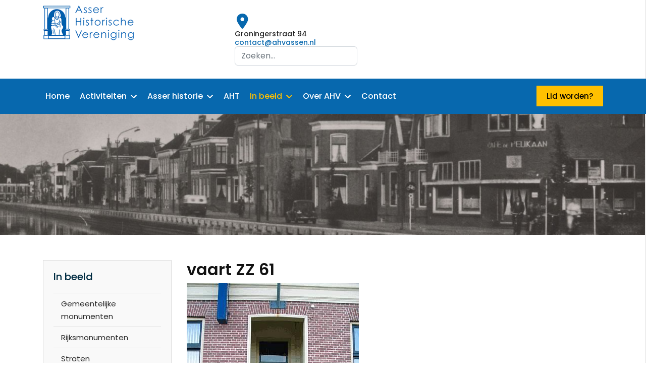

--- FILE ---
content_type: text/html; charset=utf-8
request_url: https://ahvassen.nl/in-beeld/deuren/item?id=82:vaart-zz-61&files_order=ordering
body_size: 10595
content:

<!doctype html>
<html lang="nl-nl" dir="ltr">
	<head>
		
		<meta name="viewport" content="width=device-width, initial-scale=1, shrink-to-fit=no">
		<meta charset="utf-8">
	<meta name="description" content="Asser Historische Vereniging">
	<meta name="generator" content="Joomla! - Open Source Content Management">
	<title>Deuren - vaart ZZ 61</title>
	<link href="/images/logo/icon.png" rel="icon" type="image/vnd.microsoft.icon">
	<link href="https://ahvassen.nl/component/search/?id=82:vaart-zz-61&amp;files_order=ordering&amp;Itemid=221&amp;format=opensearch" rel="search" title="Search Asser Historische Vereniging" type="application/opensearchdescription+xml">
<link href="/media/vendor/joomla-custom-elements/css/joomla-alert.min.css?0.4.1" rel="stylesheet">
	<link href="/components/com_fwgallery/assets/css/fw-uikit-3.21.5.min.css" rel="stylesheet">
	<link href="/plugins/fwgallerytmpl/classic/assets/css/fwmg-design-styles.css?v=100" rel="stylesheet">
	<link href="/components/com_fwgallery/assets/css/lightgallery.min.css" rel="stylesheet">
	<link href="//fonts.googleapis.com/css?family=Poppins:100,100i,200,200i,300,300i,400,400i,500,500i,600,600i,700,700i,800,800i,900,900i&amp;subset=latin&amp;display=swap" rel="stylesheet" media="none" onload="media=&quot;all&quot;">
	<link href="/templates/dustrian/css/bootstrap.min.css" rel="stylesheet">
	<link href="/plugins/system/helixultimate/assets/css/system-j4.min.css" rel="stylesheet">
	<link href="/media/system/css/joomla-fontawesome.min.css?715c8d" rel="stylesheet">
	<link href="/templates/dustrian/css/template.css" rel="stylesheet">
	<link href="/templates/dustrian/css/presets/default.css" rel="stylesheet">
	<link href="/templates/dustrian/css/custom.css" rel="stylesheet">
	<link href="/templates/dustrian/css/flaticon.css" rel="stylesheet">
	<link href="/templates/dustrian/css/shop.css" rel="stylesheet">
	<link href="/components/com_sppagebuilder/assets/css/font-awesome-6.min.css?13bea3cde590997c1094f9bba14d719a" rel="stylesheet">
	<link href="/components/com_sppagebuilder/assets/css/font-awesome-v4-shims.css?13bea3cde590997c1094f9bba14d719a" rel="stylesheet">
	<link href="/components/com_sppagebuilder/assets/css/animate.min.css?13bea3cde590997c1094f9bba14d719a" rel="stylesheet">
	<link href="/components/com_sppagebuilder/assets/css/sppagebuilder.css?13bea3cde590997c1094f9bba14d719a" rel="stylesheet">
	<link href="/components/com_sppagebuilder/assets/css/magnific-popup.css" rel="stylesheet">
	<link href="/components/com_sppagebuilder/assets/css/color-switcher.css?13bea3cde590997c1094f9bba14d719a" rel="stylesheet">
	<style>html {font-size: 16px;}#fwgallery .fwmg-grid-item-name {
    font-size: 0.875rem;
}</style>
	<style>:root {
--one_color: #FFC000;
--two_color: #030E2C; 
--three_color: #8a6137;
--four_color: #1B1B1B;
}</style>
	<style>body{font-family: 'Poppins', sans-serif;font-size: 15px;font-weight: 400;text-decoration: none;}
</style>
	<style>h1{font-family: 'Poppins', sans-serif;font-weight: 800;text-decoration: none;}
</style>
	<style>h2{font-family: 'Poppins', sans-serif;font-weight: 600;text-decoration: none;}
</style>
	<style>h3{font-family: 'Poppins', sans-serif;text-decoration: none;}
</style>
	<style>h4{font-family: 'Poppins', sans-serif;text-decoration: none;}
</style>
	<style>h5{font-family: 'Poppins', sans-serif;font-weight: 600;text-decoration: none;}
</style>
	<style>h6{font-family: 'Poppins', sans-serif;font-weight: 600;text-decoration: none;}
</style>
	<style>.sp-megamenu-parent > li > a, .sp-megamenu-parent > li > span, .sp-megamenu-parent .sp-dropdown li.sp-menu-item > a{font-family: 'Poppins', sans-serif;font-size: 16px;font-weight: 500;text-decoration: none;}
</style>
	<style>.menu.nav-pills > li > a, .menu.nav-pills > li > span, .menu.nav-pills .sp-dropdown li.sp-menu-item > a{font-family: 'Poppins', sans-serif;font-size: 16px;font-weight: 500;text-decoration: none;}
</style>
	<style>.logo-image {height:70px;}.logo-image-phone {height:70px;}</style>
	<style>#sp-top-bars{ background-color:#ffffff; }</style>
	<style>@media(min-width: 1400px) {.sppb-row-container { max-width: 1320px; }}</style>
	<style>:root {--sppb-topbar-bg-color: #333333; --sppb-topbar-text-color: #aaaaaa; --sppb-header-bg-color: #0345bf; --sppb-logo-text-color: #0345bf; --sppb-menu-text-color: #252525; --sppb-menu-text-hover-color: #0345bf; --sppb-menu-text-active-color: #0345bf; --sppb-menu-dropdown-bg-color: #ffffff; --sppb-menu-dropdown-text-color: #252525; --sppb-menu-dropdown-text-hover-color: #0345bf; --sppb-menu-dropdown-text-active-color: #0345bf; --sppb-offcanvas-menu-icon-color: #000000; --sppb-offcanvas-menu-bg-color: #ffffff; --sppb-offcanvas-menu-items-and-items-color: #252525; --sppb-offcanvas-menu-active-menu-item-color: #0345bf; --sppb-text-color: #252525; --sppb-bg-color: #ffffff; --sppb-link-color: #0345bf; --sppb-link-hover-color: #044cd0; --sppb-footer-bg-color: #171717; --sppb-footer-text-color: #ffffff; --sppb-footer-link-color: #a2a2a2; --sppb-footer-link-hover-color: #ffffff}</style>
<script src="/media/vendor/jquery/js/jquery.min.js?3.7.1"></script>
	<script src="/media/legacy/js/jquery-noconflict.min.js?504da4"></script>
	<script type="application/json" class="joomla-script-options new">{"data":{"breakpoints":{"tablet":991,"mobile":480},"header":{"stickyOffset":"100"}},"joomla.jtext":{"ERROR":"Fout","MESSAGE":"Bericht","NOTICE":"Attentie","WARNING":"Waarschuwing","JCLOSE":"Sluiten","JOK":"Ok","JOPEN":"Open"},"system.paths":{"root":"","rootFull":"https:\/\/ahvassen.nl\/","base":"","baseFull":"https:\/\/ahvassen.nl\/"},"csrf.token":"73e6ba3107dcc1e9f8602d8457c3d332"}</script>
	<script src="/media/system/js/core.min.js?a3d8f8"></script>
	<script src="/media/vendor/bootstrap/js/alert.min.js?5.3.8" type="module"></script>
	<script src="/media/vendor/bootstrap/js/button.min.js?5.3.8" type="module"></script>
	<script src="/media/vendor/bootstrap/js/carousel.min.js?5.3.8" type="module"></script>
	<script src="/media/vendor/bootstrap/js/collapse.min.js?5.3.8" type="module"></script>
	<script src="/media/vendor/bootstrap/js/dropdown.min.js?5.3.8" type="module"></script>
	<script src="/media/vendor/bootstrap/js/modal.min.js?5.3.8" type="module"></script>
	<script src="/media/vendor/bootstrap/js/offcanvas.min.js?5.3.8" type="module"></script>
	<script src="/media/vendor/bootstrap/js/popover.min.js?5.3.8" type="module"></script>
	<script src="/media/vendor/bootstrap/js/scrollspy.min.js?5.3.8" type="module"></script>
	<script src="/media/vendor/bootstrap/js/tab.min.js?5.3.8" type="module"></script>
	<script src="/media/vendor/bootstrap/js/toast.min.js?5.3.8" type="module"></script>
	<script src="/media/system/js/showon.min.js?e51227" type="module"></script>
	<script src="/media/system/js/messages.min.js?9a4811" type="module"></script>
	<script src="/components/com_fwgallery/assets/js/fw-uikit-3.21.5.min.js"></script>
	<script src="/components/com_fwgallery/assets/js/fw-uikit-icons-3.21.5.min.js"></script>
	<script src="/components/com_fwgallery/assets/js/list.js?v=115"></script>
	<script src="/components/com_fwgallery/assets/js/custom-icons.js?v=103"></script>
	<script src="/components/com_fwgallery/assets/js/lightgallery.min.js"></script>
	<script src="/components/com_fwgallery/assets/js/lg-fullscreen.min.js"></script>
	<script src="/components/com_fwgallery/assets/js/lg-zoom.min.js"></script>
	<script src="/templates/dustrian/js/main.js"></script>
	<script src="/templates/dustrian/js/custom.js"></script>
	<script src="/components/com_sppagebuilder/assets/js/jquery.parallax.js?13bea3cde590997c1094f9bba14d719a"></script>
	<script src="/components/com_sppagebuilder/assets/js/sppagebuilder.js?13bea3cde590997c1094f9bba14d719a" defer></script>
	<script src="/components/com_sppagebuilder/assets/js/jquery.magnific-popup.min.js"></script>
	<script src="/components/com_sppagebuilder/assets/js/addons/image.js"></script>
	<script src="/components/com_sppagebuilder/assets/js/addons/text_block.js"></script>
	<script src="/components/com_sppagebuilder/assets/js/color-switcher.js?13bea3cde590997c1094f9bba14d719a"></script>
	<script>template="dustrian";</script>
	<script>
				document.addEventListener("DOMContentLoaded", () =>{
					window.htmlAddContent = window?.htmlAddContent || "";
					if (window.htmlAddContent) {
        				document.body.insertAdjacentHTML("beforeend", window.htmlAddContent);
					}
				});
			</script>
	<script> </script>
	<script>
			const initColorMode = () => {
				const colorVariableData = [];
				const sppbColorVariablePrefix = "--sppb";
				let activeColorMode = localStorage.getItem("sppbActiveColorMode") || "";
				activeColorMode = "";
				const modes = [];

				if(!modes?.includes(activeColorMode)) {
					activeColorMode = "";
					localStorage.setItem("sppbActiveColorMode", activeColorMode);
				}

				document?.body?.setAttribute("data-sppb-color-mode", activeColorMode);

				if (!localStorage.getItem("sppbActiveColorMode")) {
					localStorage.setItem("sppbActiveColorMode", activeColorMode);
				}

				if (window.sppbColorVariables) {
					const colorVariables = typeof(window.sppbColorVariables) === "string" ? JSON.parse(window.sppbColorVariables) : window.sppbColorVariables;

					for (const colorVariable of colorVariables) {
						const { path, value } = colorVariable;
						const variable = String(path[0]).trim().toLowerCase().replaceAll(" ", "-");
						const mode = path[1];
						const variableName = `${sppbColorVariablePrefix}-${variable}`;

						if (activeColorMode === mode) {
							colorVariableData.push(`${variableName}: ${value}`);
						}
					}

					document.documentElement.style.cssText += colorVariableData.join(";");
				}
			};

			window.sppbColorVariables = [];
			
			initColorMode();

			document.addEventListener("DOMContentLoaded", initColorMode);
		</script>
	</head>
	<body class="site helix-ultimate hu com_fwgallery com-fwgallery view-item layout-default task-none itemid-221 nl-nl ltr layout-fluid offcanvas-init offcanvs-position-right">

		
		
		<div class="body-wrapper">
			<div class="body-innerwrapper">
								
<section id="sp-top-bars" >

						<div class="container">
				<div class="container-inner">
			
	
<div class="row">
	<div id="sp-logo" class="col-lg-4 "><div class="sp-column "><div class="logo"><a href="/">
				<img class='logo-image  d-none d-lg-inline-block'
					srcset='https://ahvassen.nl/images/logo/logo.png 1x'
					src='https://ahvassen.nl/images/logo/logo.png'
					height='70px'
					alt='Asser Historische Vereniging'
				/>
				<img class="logo-image-phone d-inline-block d-lg-none" src="https://ahvassen.nl/images/logo/logo.png" alt="Asser Historische Vereniging" /></a></div></div></div><div id="sp-top1" class="col-lg-8 "><div class="sp-column text-rightt"><div class="sp-module "><div class="sp-module-content"><div class="mod-sppagebuilder  sp-page-builder" data-module_id="90">
	<div class="page-content">
		<section id="section-id-1623788305644" class="sppb-section sppb-section-content-center" ><div class="sppb-row-container"><div class="sppb-row sppb-align-center"><div class="sppb-col-md-4  " id="column-wrap-id-1623790879595"><div id="column-id-1623790879595" class="sppb-column " ><div class="sppb-column-addons"></div></div></div><div class="sppb-col-md-4 sppp-column-vertical-align  sppb-hidden-lg sppb-hidden-md sppb-hidden-sm sppb-hidden-xs " id="column-wrap-id-1623788305640"><div id="column-id-1623788305640" class="sppb-column  sppb-align-items-center" ><div class="sppb-column-addons"><div id="sppb-addon-wrapper-1623789396417" class="sppb-addon-wrapper  addon-root-feature"><div id="sppb-addon-1623789396417" class="clearfix  "     ><div class="sppb-addon-content-align-left sppb-addon sppb-addon-feature sppb-text-left "><div class="sppb-addon-content"><div class="sppb-media"><div class="pull-left"><div class="sppb-icon"><span class="sppb-icon-container" role="img" aria-label="Groningerstraat 94"><i class="fas fa-map-marker-alt" aria-hidden="true"></i></span></div></div><div class="sppb-media-body"><div class="sppb-media-content"><h3 class="sppb-addon-title sppb-feature-box-title sppb-media-heading">Groningerstraat 94</h3><div class="sppb-addon-text"><a href="#">contact@ahvassen.nl</a></div></div></div></div></div></div><style type="text/css">#sppb-addon-1623789396417{
box-shadow: 0 0 0 0 #ffffff;
}#sppb-addon-1623789396417{
color: rgba(119, 119, 119, 0.67);
border-radius: 0px;




}
@media (max-width: 1199.98px) {#sppb-addon-1623789396417{padding-top: 15px;

padding-bottom: 15px;
}}
@media (max-width: 991.98px) {#sppb-addon-1623789396417{padding-top: 15px;

padding-bottom: 15px;
}}
@media (max-width: 767.98px) {#sppb-addon-1623789396417{padding-top: 15px;

padding-bottom: 15px;
}}
@media (max-width: 575.98px) {#sppb-addon-1623789396417{padding-top: 15px;

padding-bottom: 15px;
}}#sppb-addon-wrapper-1623789396417{
margin-top: 0px;
margin-right: 0px;
margin-bottom: 0px;
margin-left: 0px;
}
@media (max-width: 1199.98px) {#sppb-addon-wrapper-1623789396417{}}
@media (max-width: 991.98px) {#sppb-addon-wrapper-1623789396417{}}
@media (max-width: 767.98px) {#sppb-addon-wrapper-1623789396417{}}
@media (max-width: 575.98px) {#sppb-addon-wrapper-1623789396417{}}#sppb-addon-1623789396417 .sppb-addon-title{
color: #222;
}
#sppb-addon-1623789396417 .sppb-addon-title{
font-weight: 500;
font-size: 14px;
line-height: 16px;
}
@media (max-width: 1199.98px) {#sppb-addon-1623789396417 .sppb-addon-title{}}
@media (max-width: 991.98px) {#sppb-addon-1623789396417 .sppb-addon-title{}}
@media (max-width: 767.98px) {#sppb-addon-1623789396417 .sppb-addon-title{}}
@media (max-width: 575.98px) {#sppb-addon-1623789396417 .sppb-addon-title{}}#sppb-addon-1623789396417 i{padding-top:1px;}#sppb-addon-1623789396417 .sppb-addon-feature:before{content:" ";height:100%;width:2px;background:#eeeeee;display:block;position:absolute;left:0;margin-left:-25px;}#sppb-addon-1623789396417 .sppb-addon-feature:after{content:" ";height:100%;width:2px;background:#eeeeee;display:block;position:absolute;right:0;margin-right:0px;top:0;}</style><style type="text/css">#sppb-addon-1623789396417{
}#sppb-addon-1623789396417 .sppb-addon-text{
}#sppb-addon-1623789396417 .sppb-media-content{
}
@media (max-width: 1199.98px) {#sppb-addon-1623789396417 .sppb-media-content{}}
@media (max-width: 991.98px) {#sppb-addon-1623789396417 .sppb-media-content{}}
@media (max-width: 767.98px) {#sppb-addon-1623789396417 .sppb-media-content{}}
@media (max-width: 575.98px) {#sppb-addon-1623789396417 .sppb-media-content{}}#sppb-addon-1623789396417 .sppb-addon-text{
font-weight: 500;
font-size: 14px;
line-height: 16px;
}
@media (max-width: 1199.98px) {#sppb-addon-1623789396417 .sppb-addon-text{}}
@media (max-width: 991.98px) {#sppb-addon-1623789396417 .sppb-addon-text{}}
@media (max-width: 767.98px) {#sppb-addon-1623789396417 .sppb-addon-text{}}
@media (max-width: 575.98px) {#sppb-addon-1623789396417 .sppb-addon-text{}}#sppb-addon-1623789396417 .sppb-feature-box-title{
font-weight: 500;
font-size: 14px;
line-height: 16px;
}
@media (max-width: 1199.98px) {#sppb-addon-1623789396417 .sppb-feature-box-title{}}
@media (max-width: 991.98px) {#sppb-addon-1623789396417 .sppb-feature-box-title{}}
@media (max-width: 767.98px) {#sppb-addon-1623789396417 .sppb-feature-box-title{}}
@media (max-width: 575.98px) {#sppb-addon-1623789396417 .sppb-feature-box-title{}}#sppb-addon-1623789396417 .sppb-icon .sppb-icon-container{
display:inline-block;text-align:center;
box-shadow: 0 0 0 0 #ffffff;
color: #0768AE;
}
@media (max-width: 1199.98px) {#sppb-addon-1623789396417 .sppb-icon .sppb-icon-container{}}
@media (max-width: 991.98px) {#sppb-addon-1623789396417 .sppb-icon .sppb-icon-container{}}
@media (max-width: 767.98px) {#sppb-addon-1623789396417 .sppb-icon .sppb-icon-container{}}
@media (max-width: 575.98px) {#sppb-addon-1623789396417 .sppb-icon .sppb-icon-container{}}#sppb-addon-1623789396417 .sppb-icon{
}#sppb-addon-1623789396417 .sppb-icon .sppb-icon-container > i{
font-size: 30px;width: 30px;height: 30px;line-height: 30px;
}
@media (max-width: 1199.98px) {#sppb-addon-1623789396417 .sppb-icon .sppb-icon-container > i{}}
@media (max-width: 991.98px) {#sppb-addon-1623789396417 .sppb-icon .sppb-icon-container > i{}}
@media (max-width: 767.98px) {#sppb-addon-1623789396417 .sppb-icon .sppb-icon-container > i{}}
@media (max-width: 575.98px) {#sppb-addon-1623789396417 .sppb-icon .sppb-icon-container > i{}}#sppb-addon-1623789396417 .sppb-addon-content{
text-align: left;
}#sppb-addon-1623789396417 .sppb-media-content .sppb-btn{
margin-top: 25px;
margin-right: 0px;
margin-bottom: 0px;
margin-left: 0px;
}
@media (max-width: 1199.98px) {#sppb-addon-1623789396417 .sppb-media-content .sppb-btn{}}
@media (max-width: 991.98px) {#sppb-addon-1623789396417 .sppb-media-content .sppb-btn{}}
@media (max-width: 767.98px) {#sppb-addon-1623789396417 .sppb-media-content .sppb-btn{}}
@media (max-width: 575.98px) {#sppb-addon-1623789396417 .sppb-media-content .sppb-btn{}}#sppb-addon-1623789396417 #btn-1623789396417.sppb-btn-custom{
padding: 8px 22px 10px 22px;
}#sppb-addon-1623789396417 #btn-1623789396417.sppb-btn-custom{
font-size: 16px;
}
@media (max-width: 1199.98px) {#sppb-addon-1623789396417 #btn-1623789396417.sppb-btn-custom{}}
@media (max-width: 991.98px) {#sppb-addon-1623789396417 #btn-1623789396417.sppb-btn-custom{}}
@media (max-width: 767.98px) {#sppb-addon-1623789396417 #btn-1623789396417.sppb-btn-custom{}}
@media (max-width: 575.98px) {#sppb-addon-1623789396417 #btn-1623789396417.sppb-btn-custom{}}#sppb-addon-1623789396417 #btn-1623789396417.sppb-btn-custom{
background-color: #0080FE;
color: #FFFFFF;
}#sppb-addon-1623789396417 #btn-1623789396417.sppb-btn-custom:hover{
background-color: #de6906;
color: #FFFFFF;
}#sppb-addon-1623789396417 .sppb-media-content .sppb-btn-2{
}#sppb-addon-1623789396417 #btn-1623789396417-2.sppb-btn-custom{
}#sppb-addon-1623789396417 #btn-1623789396417-2.sppb-btn-custom{
}
@media (max-width: 1199.98px) {#sppb-addon-1623789396417 #btn-1623789396417-2.sppb-btn-custom{}}
@media (max-width: 991.98px) {#sppb-addon-1623789396417 #btn-1623789396417-2.sppb-btn-custom{}}
@media (max-width: 767.98px) {#sppb-addon-1623789396417 #btn-1623789396417-2.sppb-btn-custom{}}
@media (max-width: 575.98px) {#sppb-addon-1623789396417 #btn-1623789396417-2.sppb-btn-custom{}}#sppb-addon-1623789396417 #btn-1623789396417-2.sppb-btn-custom{
}#sppb-addon-1623789396417 #btn-1623789396417-2.sppb-btn-custom:hover{
}#sppb-addon-1623789396417 .sppb-feature-box-title,#sppb-addon-1623789396417 .sppb-feature-box-title a{
color: #222;
}#sppb-addon-1623789396417:hover .sppb-feature-box-title,#sppb-addon-1623789396417:hover .sppb-feature-box-title a{
}#sppb-addon-1623789396417:hover .sppb-addon-text{
}#sppb-addon-1623789396417:hover .sppb-icon-container{
}#sppb-addon-1623789396417{
transition: .3s;
}#sppb-addon-1623789396417:hover{
box-shadow: 0 0 0 0 #ffffff;
}</style></div></div></div></div></div><div class="sppb-col-md-4 sppp-column-vertical-align  " id="column-wrap-id-1623788305641"><div id="column-id-1623788305641" class="sppb-column  sppb-align-items-center" ><div class="sppb-column-addons"><div id="sppb-addon-wrapper-1635527882136" class="sppb-addon-wrapper  addon-root-module"><div id="sppb-addon-1635527882136" class="clearfix  "     ><div class="sppb-addon sppb-addon-module "><div class="sppb-addon-content"><div class="search">
	<form action="/in-beeld/deuren/item?id=82:vaart-zz-61&amp;files_order=ordering" method="post">
		<label for="mod-search-searchword108" class="hide-label">Search ...</label> <input name="searchword" id="mod-search-searchword108" class="form-control" type="search" placeholder="Zoeken...">		<input type="hidden" name="task" value="search">
		<input type="hidden" name="option" value="com_search">
		<input type="hidden" name="Itemid" value="221">
	</form>
</div>
</div></div><style type="text/css">#sppb-addon-1635527882136{
box-shadow: 0 0 0 0 #ffffff;
}#sppb-addon-1635527882136{
border-radius: 0px;
}
@media (max-width: 1199.98px) {#sppb-addon-1635527882136{}}
@media (max-width: 991.98px) {#sppb-addon-1635527882136{}}
@media (max-width: 767.98px) {#sppb-addon-1635527882136{}}
@media (max-width: 575.98px) {#sppb-addon-1635527882136{}}#sppb-addon-wrapper-1635527882136{
margin-top: 0px;
margin-right: 0px;
margin-bottom: 0px;
margin-left: 0px;
}
@media (max-width: 1199.98px) {#sppb-addon-wrapper-1635527882136{}}
@media (max-width: 991.98px) {#sppb-addon-wrapper-1635527882136{}}
@media (max-width: 767.98px) {#sppb-addon-wrapper-1635527882136{}}
@media (max-width: 575.98px) {#sppb-addon-wrapper-1635527882136{}}#sppb-addon-1635527882136 .sppb-addon-title{
}</style><style type="text/css"></style></div></div></div></div></div></div></div></section><style type="text/css">.sp-page-builder .page-content #section-id-1627490765426{background-color:#0768AE;box-shadow:0 0 0 0 #ffffff;}.sp-page-builder .page-content #section-id-1627490765426{padding-top:15px;padding-right:0px;padding-bottom:15px;padding-left:0px;margin-top:0px;margin-right:0px;margin-bottom:0px;margin-left:0px;border-radius:0px;}.sp-page-builder .page-content #section-id-1627490765426.sppb-row-overlay{border-radius:0px;}#column-id-1627490765425{border-radius:0px;}#column-wrap-id-1627490765425{max-width:33.333333333333%;flex-basis:33.333333333333%;}@media (max-width:1199.98px) {#column-wrap-id-1627490765425{max-width:33.333333333333%;flex-basis:33.333333333333%;}}@media (max-width:991.98px) {#column-wrap-id-1627490765425{max-width:100%;flex-basis:100%;}}@media (max-width:767.98px) {#column-wrap-id-1627490765425{max-width:100%;flex-basis:100%;}}@media (max-width:575.98px) {#column-wrap-id-1627490765425{max-width:100%;flex-basis:100%;}}#column-id-1627490765425 .sppb-column-overlay{border-radius:0px;}#column-wrap-id-1627490921249{max-width:33.333333333333%;flex-basis:33.333333333333%;}@media (max-width:1199.98px) {#column-wrap-id-1627490921249{max-width:33.333333333333%;flex-basis:33.333333333333%;}}@media (max-width:991.98px) {#column-wrap-id-1627490921249{max-width:100%;flex-basis:100%;}}@media (max-width:767.98px) {#column-wrap-id-1627490921249{max-width:100%;flex-basis:100%;}}@media (max-width:575.98px) {#column-wrap-id-1627490921249{max-width:100%;flex-basis:100%;}}#column-wrap-id-1643221925989{max-width:33.333333333333%;flex-basis:33.333333333333%;}@media (max-width:1199.98px) {#column-wrap-id-1643221925989{max-width:33.333333333333%;flex-basis:33.333333333333%;}}@media (max-width:991.98px) {#column-wrap-id-1643221925989{max-width:100%;flex-basis:100%;}}@media (max-width:767.98px) {#column-wrap-id-1643221925989{max-width:100%;flex-basis:100%;}}@media (max-width:575.98px) {#column-wrap-id-1643221925989{max-width:100%;flex-basis:100%;}}.sp-page-builder .page-content #section-id-1623791881252{box-shadow:0 0 0 0 #ffffff;}.sp-page-builder .page-content #section-id-1623791881252{padding-right:0px;padding-left:0px;margin-top:0px;margin-right:0px;margin-bottom:0px;margin-left:0px;border-radius:0px;}.sp-page-builder .page-content #section-id-1623791881252.sppb-row-overlay{border-radius:0px;}#column-id-1623791881251{border-radius:0px;}#column-wrap-id-1623791881251{max-width:100%;flex-basis:100%;}@media (max-width:1199.98px) {#column-wrap-id-1623791881251{max-width:100%;flex-basis:100%;}}@media (max-width:991.98px) {#column-wrap-id-1623791881251{max-width:100%;flex-basis:100%;}}@media (max-width:767.98px) {#column-wrap-id-1623791881251{max-width:100%;flex-basis:100%;}}@media (max-width:575.98px) {#column-wrap-id-1623791881251{max-width:100%;flex-basis:100%;}}#column-id-1623791881251 .sppb-column-overlay{border-radius:0px;}.sp-page-builder .page-content #section-id-1623788305644{box-shadow:0 0 0 0 #ffffff;}.sp-page-builder .page-content #section-id-1623788305644{padding-top:26px;padding-bottom:26px;margin-top:0px;margin-right:0px;margin-bottom:0px;margin-left:0px;border-radius:0px;}.sp-page-builder .page-content #section-id-1623788305644.sppb-row-overlay{border-radius:0px;}#column-wrap-id-1623790879595{max-width:33.333333333333%;flex-basis:33.333333333333%;}@media (max-width:1199.98px) {#column-wrap-id-1623790879595{max-width:33.333333333333%;flex-basis:33.333333333333%;}}@media (max-width:991.98px) {#column-wrap-id-1623790879595{max-width:100%;flex-basis:100%;}}@media (max-width:767.98px) {#column-wrap-id-1623790879595{max-width:100%;flex-basis:100%;}}@media (max-width:575.98px) {#column-wrap-id-1623790879595{max-width:100%;flex-basis:100%;}}#column-id-1623788305640{border-radius:0px;}#column-wrap-id-1623788305640{max-width:33.333333333333%;flex-basis:33.333333333333%;}@media (max-width:1199.98px) {#column-wrap-id-1623788305640{max-width:33.333333333333%;flex-basis:33.333333333333%;}}@media (max-width:991.98px) {#column-wrap-id-1623788305640{max-width:100%;flex-basis:100%;}}@media (max-width:767.98px) {#column-wrap-id-1623788305640{max-width:100%;flex-basis:100%;}}@media (max-width:575.98px) {#column-wrap-id-1623788305640{max-width:100%;flex-basis:100%;}}#column-id-1623788305640 .sppb-column-overlay{border-radius:0px;}#column-id-1623788305641{border-radius:0px;}#column-wrap-id-1623788305641{max-width:33.333333333333%;flex-basis:33.333333333333%;}@media (max-width:1199.98px) {#column-wrap-id-1623788305641{max-width:33.333333333333%;flex-basis:33.333333333333%;}}@media (max-width:991.98px) {#column-wrap-id-1623788305641{max-width:100%;flex-basis:100%;}}@media (max-width:767.98px) {#column-wrap-id-1623788305641{max-width:100%;flex-basis:100%;}}@media (max-width:575.98px) {#column-wrap-id-1623788305641{max-width:100%;flex-basis:100%;}}#column-id-1623788305641 .sppb-column-overlay{border-radius:0px;}</style>	</div>
</div></div></div></div></div></div>
							</div>
			</div>
			
	</section>

<header id="sp-header" class="industry">

						<div class="container">
				<div class="container-inner">
			
	
<div class="row">
	<div id="sp-menu" class="col-4 col-sm-4 col-md-4 col-lg-9 "><div class="sp-column  d-flex align-items-center justify-content-end"><nav class="sp-megamenu-wrapper d-flex" role="navigation"><a id="offcanvas-toggler" aria-label="Menu" class="offcanvas-toggler-right d-flex d-lg-none" href="#"><div class="burger-icon" aria-hidden="true"><span></span><span></span><span></span></div></a><ul class="sp-megamenu-parent menu-animation-fade d-none d-lg-block"><li class="sp-menu-item"><a   href="/"  >Home</a></li><li class="sp-menu-item sp-has-child"><a   href="/activiteiten/nieuws"  >Activiteiten</a><div class="sp-dropdown sp-dropdown-main sp-menu-right" style="width: 280px;"><div class="sp-dropdown-inner"><ul class="sp-dropdown-items"><li class="sp-menu-item"><a   href="/activiteiten/nieuws"  >Nieuws</a></li><li class="sp-menu-item"><a   href="/activiteiten/agenda"  >Agenda</a></li><li class="sp-menu-item"><a   href="/activiteiten/kantoor"  >Kantoor</a></li><li class="sp-menu-item"><a   href="/activiteiten/stadswandelingen"  >Stadswandelingen</a></li><li class="sp-menu-item"><a   href="/activiteiten/fotopresentaties"  >Fotopresentaties</a></li><li class="sp-menu-item"><a   href="/activiteiten/films"  >Films</a></li><li class="sp-menu-item"><a   href="/activiteiten/exposities"  >Exposities</a></li><li class="sp-menu-item"><a   href="/activiteiten/vlootdagen"  >Vlootdagen</a></li></ul></div></div></li><li class="sp-menu-item sp-has-child"><a   href="/asser-historie/assen-in-t-kort"  >Asser historie</a><div class="sp-dropdown sp-dropdown-main sp-menu-right" style="width: 280px;"><div class="sp-dropdown-inner"><ul class="sp-dropdown-items"><li class="sp-menu-item"><a   href="/asser-historie/assen-in-t-kort"  >Assen in 't kort</a></li><li class="sp-menu-item sp-has-child"><a   href="/asser-historie/buurtschappen"  >Buurtschappen</a><div class="sp-dropdown sp-dropdown-sub sp-menu-right" style="width: 280px;"><div class="sp-dropdown-inner"><ul class="sp-dropdown-items"><li class="sp-menu-item"><a   href="/asser-historie/buurtschappen/anreep-en-schieven"  >Anreep en Schieven</a></li><li class="sp-menu-item"><a   href="/asser-historie/buurtschappen/baggelhuizen"  >Baggelhuizen</a></li><li class="sp-menu-item"><a   href="/asser-historie/buurtschappen/loon"  >Loon</a></li><li class="sp-menu-item"><a   href="/asser-historie/buurtschappen/peelo"  >Peelo</a></li><li class="sp-menu-item"><a   href="/asser-historie/buurtschappen/pittelo"  >Pittelo</a></li><li class="sp-menu-item"><a   href="/asser-historie/buurtschappen/witten"  >Witten</a></li><li class="sp-menu-item"><a   href="/asser-historie/buurtschappen/zeijerveld"  >Zeijerveld</a></li></ul></div></div></li><li class="sp-menu-item"><a   href="/asser-historie/weetjes"  >Weetjes</a></li><li class="sp-menu-item"><a   href="/asser-historie/asser-stedelied"  >Asser Stedelied</a></li><li class="sp-menu-item"><a   href="/asser-historie/plaatsnamen"  >Plaatsnamen</a></li><li class="sp-menu-item"><a   href="/asser-historie/weblinks"  >Weblinks</a></li></ul></div></div></li><li class="sp-menu-item"><a   href="/asser-historisch-tijdschrift"  >AHT</a></li><li class="sp-menu-item sp-has-child active"><a   href="/in-beeld"  >In beeld</a><div class="sp-dropdown sp-dropdown-main sp-menu-right" style="width: 280px;"><div class="sp-dropdown-inner"><ul class="sp-dropdown-items"><li class="sp-menu-item"><a   href="/in-beeld/gemeentelijke-monumenten"  >Gemeentelijke monumenten</a></li><li class="sp-menu-item"><a   href="/in-beeld/rijksmonumenten"  >Rijksmonumenten</a></li><li class="sp-menu-item"><a   href="/in-beeld/straten"  >Straten</a></li><li class="sp-menu-item current-item active"><a aria-current="page"  href="/in-beeld/deuren"  >Deuren</a></li></ul></div></div></li><li class="sp-menu-item sp-has-child"><a   href="/over-ahv/kantoor"  >Over AHV</a><div class="sp-dropdown sp-dropdown-main sp-menu-right" style="width: 280px;"><div class="sp-dropdown-inner"><ul class="sp-dropdown-items"><li class="sp-menu-item"><a   href="/over-ahv/kantoor"  >Kantoor</a></li><li class="sp-menu-item"><a   href="/over-ahv/het-bestuur"  >Het bestuur</a></li><li class="sp-menu-item"><a   href="/over-ahv/vrijwilligers"  >Vrijwilligers</a></li><li class="sp-menu-item"><a   href="/over-ahv/ledenavonden"  >Ledenavonden</a></li><li class="sp-menu-item"><a   href="/over-ahv/excursies"  >Excursies</a></li><li class="sp-menu-item"><a   href="/over-ahv/promotie-artikelen"  >Promotie-artikelen</a></li><li class="sp-menu-item"><a   href="/over-ahv/jaarverslagen"  >Jaarverslagen</a></li><li class="sp-menu-item"><a   href="/over-ahv/anbi-status"  >ANBI status</a></li><li class="sp-menu-item"><a   href="/over-ahv/sponsor-worden"  >Sponsor worden</a></li></ul></div></div></li><li class="sp-menu-item"><a   href="/contact"  >Contact</a></li></ul></nav></div></div><div id="sp-search" class="col-8 col-sm-8 col-md-8 col-lg-3 "><div class="sp-column  d-flex align-items-center"><div class="sp-module "><div class="sp-module-content"><div class="mod-sppagebuilder  sp-page-builder" data-module_id="102">
	<div class="page-content">
		<section id="section-id-1623791881252" class="sppb-section" ><div class="sppb-row-container"><div class="sppb-row"><div class="sppb-col-md-12  " id="column-wrap-id-1623791881251"><div id="column-id-1623791881251" class="sppb-column " ><div class="sppb-column-addons"><div id="sppb-addon-wrapper-1623791881255" class="sppb-addon-wrapper  addon-root-button-group"><div id="sppb-addon-1623791881255" class="clearfix  "     ><div class="sppb-addon sppb-addon-button-group"><div class="sppb-addon-content"><a href="/lid-worden"  id="btn-16237918812550" class="sppb-btn  sppb-btn-custom sppb-btn-rounded">Lid worden?</a></div></div><style type="text/css">#sppb-addon-1623791881255 .sppb-btn{
box-shadow: 0 0 0 0 #ffffff;
}#sppb-addon-1623791881255{
border-radius: 0px;
}
@media (max-width: 1199.98px) {#sppb-addon-1623791881255{}}
@media (max-width: 991.98px) {#sppb-addon-1623791881255{}}
@media (max-width: 767.98px) {#sppb-addon-1623791881255{}}
@media (max-width: 575.98px) {#sppb-addon-1623791881255{}}#sppb-addon-wrapper-1623791881255{
margin-top: 0px;
margin-right: 0px;
margin-bottom: 0px;
margin-left: 0px;
}
@media (max-width: 1199.98px) {#sppb-addon-wrapper-1623791881255{}}
@media (max-width: 991.98px) {#sppb-addon-wrapper-1623791881255{}}
@media (max-width: 767.98px) {#sppb-addon-wrapper-1623791881255{}}
@media (max-width: 575.98px) {#sppb-addon-wrapper-1623791881255{}}#sppb-addon-1623791881255 .sppb-addon-title{
}</style><style type="text/css">#sppb-addon-1623791881255 .sppb-addon-content{
margin: -0px;
}
@media (max-width: 1199.98px) {#sppb-addon-1623791881255 .sppb-addon-content{}}
@media (max-width: 991.98px) {#sppb-addon-1623791881255 .sppb-addon-content{}}
@media (max-width: 767.98px) {#sppb-addon-1623791881255 .sppb-addon-content{}}
@media (max-width: 575.98px) {#sppb-addon-1623791881255 .sppb-addon-content{}}#sppb-addon-1623791881255 .sppb-addon-content .sppb-btn{
margin: 0px;
}
@media (max-width: 1199.98px) {#sppb-addon-1623791881255 .sppb-addon-content .sppb-btn{}}
@media (max-width: 991.98px) {#sppb-addon-1623791881255 .sppb-addon-content .sppb-btn{}}
@media (max-width: 767.98px) {#sppb-addon-1623791881255 .sppb-addon-content .sppb-btn{}}
@media (max-width: 575.98px) {#sppb-addon-1623791881255 .sppb-addon-content .sppb-btn{}}#sppb-addon-1623791881255 .sppb-addon.sppb-addon-button-group{
text-align: right;
}#sppb-addon-1623791881255 #btn-16237918812550.sppb-btn-custom{
padding: 10px 20px 10px 20px;
}
@media (max-width: 1199.98px) {#sppb-addon-1623791881255 #btn-16237918812550.sppb-btn-custom{padding: 10px 20px 10px 20px;}}
@media (max-width: 991.98px) {#sppb-addon-1623791881255 #btn-16237918812550.sppb-btn-custom{padding: 10px 20px 10px 20px;}}
@media (max-width: 767.98px) {#sppb-addon-1623791881255 #btn-16237918812550.sppb-btn-custom{}}
@media (max-width: 575.98px) {#sppb-addon-1623791881255 #btn-16237918812550.sppb-btn-custom{}}#sppb-addon-1623791881255 #btn-16237918812550.sppb-btn-custom{
font-weight: 500;
font-size: 15px;
}
@media (max-width: 1199.98px) {#sppb-addon-1623791881255 #btn-16237918812550.sppb-btn-custom{}}
@media (max-width: 991.98px) {#sppb-addon-1623791881255 #btn-16237918812550.sppb-btn-custom{font-size: 15px;}}
@media (max-width: 767.98px) {#sppb-addon-1623791881255 #btn-16237918812550.sppb-btn-custom{}}
@media (max-width: 575.98px) {#sppb-addon-1623791881255 #btn-16237918812550.sppb-btn-custom{}}#sppb-addon-1623791881255 #btn-16237918812550.sppb-btn-custom{
background-color: #FFC000;
color: #000000;
}#sppb-addon-1623791881255 #btn-16237918812550.sppb-btn-custom:hover{
background-color: #25283a;
color: #fff;
}</style></div></div></div></div></div></div></div></section><style type="text/css">.sp-page-builder .page-content #section-id-1627490765426{background-color:#0768AE;box-shadow:0 0 0 0 #ffffff;}.sp-page-builder .page-content #section-id-1627490765426{padding-top:15px;padding-right:0px;padding-bottom:15px;padding-left:0px;margin-top:0px;margin-right:0px;margin-bottom:0px;margin-left:0px;border-radius:0px;}.sp-page-builder .page-content #section-id-1627490765426.sppb-row-overlay{border-radius:0px;}#column-id-1627490765425{border-radius:0px;}#column-wrap-id-1627490765425{max-width:33.333333333333%;flex-basis:33.333333333333%;}@media (max-width:1199.98px) {#column-wrap-id-1627490765425{max-width:33.333333333333%;flex-basis:33.333333333333%;}}@media (max-width:991.98px) {#column-wrap-id-1627490765425{max-width:100%;flex-basis:100%;}}@media (max-width:767.98px) {#column-wrap-id-1627490765425{max-width:100%;flex-basis:100%;}}@media (max-width:575.98px) {#column-wrap-id-1627490765425{max-width:100%;flex-basis:100%;}}#column-id-1627490765425 .sppb-column-overlay{border-radius:0px;}#column-wrap-id-1627490921249{max-width:33.333333333333%;flex-basis:33.333333333333%;}@media (max-width:1199.98px) {#column-wrap-id-1627490921249{max-width:33.333333333333%;flex-basis:33.333333333333%;}}@media (max-width:991.98px) {#column-wrap-id-1627490921249{max-width:100%;flex-basis:100%;}}@media (max-width:767.98px) {#column-wrap-id-1627490921249{max-width:100%;flex-basis:100%;}}@media (max-width:575.98px) {#column-wrap-id-1627490921249{max-width:100%;flex-basis:100%;}}#column-wrap-id-1643221925989{max-width:33.333333333333%;flex-basis:33.333333333333%;}@media (max-width:1199.98px) {#column-wrap-id-1643221925989{max-width:33.333333333333%;flex-basis:33.333333333333%;}}@media (max-width:991.98px) {#column-wrap-id-1643221925989{max-width:100%;flex-basis:100%;}}@media (max-width:767.98px) {#column-wrap-id-1643221925989{max-width:100%;flex-basis:100%;}}@media (max-width:575.98px) {#column-wrap-id-1643221925989{max-width:100%;flex-basis:100%;}}.sp-page-builder .page-content #section-id-1623791881252{box-shadow:0 0 0 0 #ffffff;}.sp-page-builder .page-content #section-id-1623791881252{padding-right:0px;padding-left:0px;margin-top:0px;margin-right:0px;margin-bottom:0px;margin-left:0px;border-radius:0px;}.sp-page-builder .page-content #section-id-1623791881252.sppb-row-overlay{border-radius:0px;}#column-id-1623791881251{border-radius:0px;}#column-wrap-id-1623791881251{max-width:100%;flex-basis:100%;}@media (max-width:1199.98px) {#column-wrap-id-1623791881251{max-width:100%;flex-basis:100%;}}@media (max-width:991.98px) {#column-wrap-id-1623791881251{max-width:100%;flex-basis:100%;}}@media (max-width:767.98px) {#column-wrap-id-1623791881251{max-width:100%;flex-basis:100%;}}@media (max-width:575.98px) {#column-wrap-id-1623791881251{max-width:100%;flex-basis:100%;}}#column-id-1623791881251 .sppb-column-overlay{border-radius:0px;}</style>	</div>
</div></div></div></div></div></div>
							</div>
			</div>
			
	</header>

<section id="sp-section-3" >

				
	
<div class="row">
	<div id="sp-title" class="col-lg-12 "><div class="sp-column "><div class="sp-page-title"style="background-image: url(/images/headers/header-02.jpg#joomlaImage://local-images/headers/header-02.jpg?width=1920&height=250);"><div class="container"><h2 class="sp-page-title-heading">Deuren</h2></div></div></div></div></div>
				
	</section>

<section id="sp-main-body" >

										<div class="container">
					<div class="container-inner">
						
	
<div class="row">
	<aside id="sp-left" class="col-lg-3 "><div class="sp-column "><div class="sp-module _menulinks"><h3 class="sp-module-title">In beeld</h3><div class="sp-module-content"><ul class="menu">
<li class="item-218"><a href="/in-beeld/gemeentelijke-monumenten" >Gemeentelijke monumenten</a></li><li class="item-219"><a href="/in-beeld/rijksmonumenten" >Rijksmonumenten</a></li><li class="item-220"><a href="/in-beeld/straten" >Straten</a></li><li class="item-221 current active"><a href="/in-beeld/deuren" >Deuren</a></li></ul>
</div></div><div class="sp-module wordlid"><div class="sp-module-content">
<div id="mod-custom152" class="mod-custom custom">
    <p><a title="Lid Worden?" href="/lid-worden"><img src="/images/content/lidworden.png" width="316" height="191" loading="lazy" data-path="local-images:/lidworden.png" /></a></p></div>
</div></div></div></aside>
<div id="sp-component" class="col-lg-9 ">
	<div class="sp-column ">
		<div id="system-message-container" aria-live="polite">
	</div>


		
		<div id="fwgallery" class="fwcss fwk-scope fwmg-file fwmg-file-image fwmg-design-classic">
    <div class="fwmg-page-header">
        <h2 itemprop="headline" data-title="vaart ZZ 61">vaart ZZ 61</h2>
    </div>
    <div fwk-grid>
        <div class="fwk-width-3-5@m">
			<div class="fwmg-file-thumb">
				            <div class="fwmg-file-thumb-img">
                <img alt="vaart ZZ 61" data-id="82" src="/in-beeld/deuren/item/img?format=raw&amp;js=1&amp;w=1200&amp;h=800&amp;id=82:vaart-zz-61" />
                <a href="/in-beeld/deuren/item/img?format=raw&amp;js=1&amp;w=1200&amp;h=800&amp;id=82:vaart-zz-61" class="fwk-button fwk-button-secondary fwmg-item-full"><span fwk-icon="expand"></span></a>

            </div>
<script>
document.addEventListener('DOMContentLoaded', function() {
	(function($) {
	$('.fwmg-file-thumb-img').lightGallery({
		selector:'.fwmg-item-full',
		download: false,
		hideBarsDelay: 10000
	});
	})(jQuery);
});
</script>			</div>
			<div>
<div class="fwmg-file-gallery">
    <div class="fwmg-file-gallery-btn-left">
        <button type="button" class="fwk-button"><span fwk-icon="arrow-left"></span></button>
    </div>
    <div class="fwmg-file-gallery-thumbs-wrapper" data-start="65" data-end="95" data-limit="30" data-qty="95">
        <ul class="fwmg-file-gallery-thumbs">
			            <li data-id="66">
                <img src="/in-beeld/deuren/item/img?format=raw&amp;w=96&amp;h=96&amp;id=66:vaart-nz-116" />
            </li>
            <li data-id="67">
                <img src="/in-beeld/deuren/item/img?format=raw&amp;w=96&amp;h=96&amp;id=67:vaart-zz-126" />
            </li>
            <li data-id="68">
                <img src="/in-beeld/deuren/item/img?format=raw&amp;w=96&amp;h=96&amp;id=68:vaart-nz-146" />
            </li>
            <li data-id="69">
                <img src="/in-beeld/deuren/item/img?format=raw&amp;w=96&amp;h=96&amp;id=69:vaart-nz-172" />
            </li>
            <li data-id="70">
                <img src="/in-beeld/deuren/item/img?format=raw&amp;w=96&amp;h=96&amp;id=70:zonnehoek-vaart-nz" />
            </li>
            <li data-id="71">
                <img src="/in-beeld/deuren/item/img?format=raw&amp;w=96&amp;h=96&amp;id=71:vaart-zz-2" />
            </li>
            <li data-id="72">
                <img src="/in-beeld/deuren/item/img?format=raw&amp;w=96&amp;h=96&amp;id=72:vaart-zz-3" />
            </li>
            <li data-id="73">
                <img src="/in-beeld/deuren/item/img?format=raw&amp;w=96&amp;h=96&amp;id=73:vaart-zz-11" />
            </li>
            <li data-id="74">
                <img src="/in-beeld/deuren/item/img?format=raw&amp;w=96&amp;h=96&amp;id=74:vaart-zz-19" />
            </li>
            <li data-id="75">
                <img src="/in-beeld/deuren/item/img?format=raw&amp;w=96&amp;h=96&amp;id=75:vaart-zz-21-21a-21b" />
            </li>
            <li data-id="76">
                <img src="/in-beeld/deuren/item/img?format=raw&amp;w=96&amp;h=96&amp;id=76:vaart-zz-41" />
            </li>
            <li data-id="77">
                <img src="/in-beeld/deuren/item/img?format=raw&amp;w=96&amp;h=96&amp;id=77:vaart-zz-43" />
            </li>
            <li data-id="78">
                <img src="/in-beeld/deuren/item/img?format=raw&amp;w=96&amp;h=96&amp;id=78:vaart-zz-49" />
            </li>
            <li data-id="79">
                <img src="/in-beeld/deuren/item/img?format=raw&amp;w=96&amp;h=96&amp;id=79:vaart-zz-51" />
            </li>
            <li data-id="80">
                <img src="/in-beeld/deuren/item/img?format=raw&amp;w=96&amp;h=96&amp;id=80:vaart-zz-53" />
            </li>
            <li data-id="81">
                <img src="/in-beeld/deuren/item/img?format=raw&amp;w=96&amp;h=96&amp;id=81:vaart-zz-59" />
            </li>
            <li data-id="82" class="active">
                <img src="/in-beeld/deuren/item/img?format=raw&amp;w=96&amp;h=96&amp;id=82:vaart-zz-61" />
            </li>
            <li data-id="83">
                <img src="/in-beeld/deuren/item/img?format=raw&amp;w=96&amp;h=96&amp;id=83:vaart-zz-65" />
            </li>
            <li data-id="84">
                <img src="/in-beeld/deuren/item/img?format=raw&amp;w=96&amp;h=96&amp;id=84:vaart-zz-schierbeek" />
            </li>
            <li data-id="85">
                <img src="/in-beeld/deuren/item/img?format=raw&amp;w=96&amp;h=96&amp;id=85:vdfeltzpark-1" />
            </li>
            <li data-id="86">
                <img src="/in-beeld/deuren/item/img?format=raw&amp;w=96&amp;h=96&amp;id=86:vdfeltzpark-9" />
            </li>
            <li data-id="87">
                <img src="/in-beeld/deuren/item/img?format=raw&amp;w=96&amp;h=96&amp;id=87:wilhelminastraat" />
            </li>
            <li data-id="88">
                <img src="/in-beeld/deuren/item/img?format=raw&amp;w=96&amp;h=96&amp;id=88:wilhelminastraat-2" />
            </li>
            <li data-id="89">
                <img src="/in-beeld/deuren/item/img?format=raw&amp;w=96&amp;h=96&amp;id=89:wilhelminastraat-17" />
            </li>
            <li data-id="90">
                <img src="/in-beeld/deuren/item/img?format=raw&amp;w=96&amp;h=96&amp;id=90:wilhelminastraat-27" />
            </li>
            <li data-id="91">
                <img src="/in-beeld/deuren/item/img?format=raw&amp;w=96&amp;h=96&amp;id=91:witterstraat-1" />
            </li>
            <li data-id="92">
                <img src="/in-beeld/deuren/item/img?format=raw&amp;w=96&amp;h=96&amp;id=92:witterstraat-2" />
            </li>
            <li data-id="93">
                <img src="/in-beeld/deuren/item/img?format=raw&amp;w=96&amp;h=96&amp;id=93:witterstraat-10" />
            </li>
            <li data-id="94">
                <img src="/in-beeld/deuren/item/img?format=raw&amp;w=96&amp;h=96&amp;id=94:zeijervelddekeet" />
            </li>
            <li data-id="95">
                <img src="/in-beeld/deuren/item/img?format=raw&amp;w=96&amp;h=96&amp;id=95:zuidersingel-97" />
            </li>
        </ul>
    </div>
    <div class="fwmg-file-gallery-btn-right fwk-text-right">
        <button type="button" class="fwk-button"><span fwk-icon="arrow-right"></span></button>
    </div>
</div>
<script>
document.addEventListener('DOMContentLoaded', function() {
	(function($) {
        $('.fwmg-file-gallery-thumbs li.active').click();
    })(jQuery);
});
</script>
			</div>
			<div class="fwmg-file-bottom">
							</div>
        </div>
        <div class="fwk-width-2-5@m fwmg-file-text">
				<div class="fwmg-file-gallery-name">
		<span fwk-icon="folder"></span>
		<a href="/in-beeld/deuren?id=1:deuren">
			Deuren		</a>
	</div>
            <div class="fwmg-file-description"></div>
        </div>
    </div>
</div>
<script>
var fwmg_alert_default_title = 'Merk op';
document.addEventListener('DOMContentLoaded', function() {
	(function($) {
	function fwmg_calc_gallery_btns($frame) {
        var $film = $frame.find('.fwmg-file-gallery-thumbs');
		var $left_btn = $frame.find('.fwmg-file-gallery-btn-left').css('opacity', 0);
		var $right_btn = $frame.find('.fwmg-file-gallery-btn-right').css('opacity', 0);

		var qty = $film.find('li').length;
		var $active = $film.find('li.active');
		var pos = $active.length?$film.find('li').index($active[0]):0;

		if (pos > 0) {
			$left_btn.animate({'opacity': 1}, 300);
		} else {
			$left_btn.animate({'opacity': 0}, 300);
		}

		if (pos + 1 < qty) {
			$right_btn.animate({'opacity': 1}, 300);
		} else {
			$right_btn.animate({'opacity': 0}, 300);
		}
	}

	$('.fwmg-file-gallery-thumbs-wrapper').each(function() {
		fwmg_calc_gallery_btns($(this));
	});

    $('.fwmg-file-gallery-thumbs li.active').click();

    $('.fwmg-file').on('click', '.fwmg-file-gallery-thumbs li', function(ev) {
		ev.stopImmediatePropagation();
        var $el = $(this);
		var el_width = $el.width();
        var $film = $el.closest('.fwmg-file-gallery-thumbs');
        var $frame = $el.closest('.fwmg-file-gallery-thumbs-wrapper');
		var $file_wrp = $frame.closest('.fwmg-file');

		var pos = $film.find('li').index(this);

		var left_eadge = pos * (el_width + 8);
		var right_eadge = left_eadge + (el_width + 8);

        var current_offset = parseInt($film.css('margin-left')) * -1;

		if (left_eadge < current_offset) {
			$film.animate({'margin-left': (left_eadge * -1) + 'px'}, 300);
		}

		if (right_eadge > current_offset + $frame.width()) {
			$film.animate({'margin-left': ((right_eadge - $frame.width()) * -1) + 'px'}, 300);
		}

        if (!$el.hasClass('active')) {
            $film.find('.active').removeClass('active');
            $el.addClass('active');
			$('.fwmg-file-gallery button').attr('disabled', true);

			fwmg_calc_gallery_btns($frame);

			var id = $el.data('id');
			var $left_wrp = $file_wrp.find('.fwmg-file-thumb');
			var height = $left_wrp.height();
			$left_wrp.css('min-height', height+'px').html('<div class="fwk-position-center" fwk-spinner></div>');
			var $right_wrp = $file_wrp.find('.fwmg-file-text').addClass('fwmg-loading');
			$.ajax({
				type: 'post',
				dataType: 'json',
				data: {
					option: 'com_fwgallery',
					format: 'json',
					layout: 'item',
					view: 'item',
					id: id,
					modal: $film.closest('.fwk-modal').length,
					is_site: 1
				}
			}).done(function(data) {
				$('.fwmg-file-gallery button').attr('disabled', false);
				if (data.left) {
					$left_wrp.html(data.left);
					var $img = $left_wrp.find('img');
					if ($img.length) {
						$img.on('load', function() {
							$left_wrp.css('min-height', '');
						});
					} else {
						setTimeout(function() {
							$left_wrp.css('min-height', '');
						}, 1000);
					}
				}
				if (data.right) {
					$right_wrp.html(data.right);
				}
				$right_wrp.removeClass('fwmg-loading');
			});
        }
    }).on('click', '.fwmg-file-gallery-btn-left', function(ev) {
		ev.stopImmediatePropagation();
		var $btn = $(this);
        var $film = $btn.parent().find('.fwmg-file-gallery-thumbs');

		var $active = $film.find('li.active');
		var pos = $active.length?$film.find('li').index($active[0]):0;
		if (pos > 0) {
            var $frame = $btn.closest('.fwmg-file-gallery-thumbs-wrapper');
            var img_start = $frame.data('start');
            var img_limit = $frame.data('limit');

			$film.find('li').eq(pos - 1).click();
            if (pos < 5 && img_start > 0) {
                var img_limitstart = Math.max(0, img_start - img_limit);
                $.ajax({
                    type: 'post',
                    dataType: 'json',
                    data : {
        				option: 'com_fwgallery',
        				format: 'json',
        				layout: 'tmpl',
        				tmpl: 'item.gallery_items',
        				view: 'item',
                        limitstart: img_limitstart,
                        limit: Math.min(img_limit, img_start),
              			is_site: 1
                    }
                }).done(function(data) {
                    if (data.html) {
                        var $elems = $(data.html);
                        $elems.find('img').on('load', function() {
                            var $el = $(this).closest('li');
                    		var el_width = $el.width();
                            var current_offset = parseInt($film.css('margin-left'));
                            $film.css('margin-left', (current_offset - el_width)+'px');
                        });
                        $film.prepend($elems);
                        $frame.data('start', img_start - $elems.find('img').length);
                    }
                    if (data.msg) {
                        alert(data.msg);
                    }
                });
            }
		}
    }).on('click', '.fwmg-file-gallery-btn-right', function(ev) {
		ev.stopImmediatePropagation();
		var $btn = $(this);
        var $film = $btn.parent().find('.fwmg-file-gallery-thumbs');
		var qty = $film.find('li').length;
		var $active = $film.find('li.active');
		var pos = $active.length?$film.find('li').index($active[0]):0;
		if (pos < qty) {
			$film.find('li').eq(pos + 1).click();

            var $frame = $btn.closest('.fwmg-file-gallery-thumbs-wrapper');
            var img_end = $frame.data('end');
            var img_qty = $frame.data('qty');
            var img_limit = $frame.data('limit');
/* if left less then 5 images and not all images loaded - load more */
            if (qty - pos < 5 && img_end < img_qty) {
                var img_limitstart = img_end;
                $.ajax({
                    type: 'post',
                    dataType: 'json',
                    data : {
        				option: 'com_fwgallery',
        				format: 'json',
        				layout: 'tmpl',
        				tmpl: 'item.gallery_items',
        				view: 'item',
                        limitstart: img_limitstart,
                        limit: Math.min(img_limit, img_qty - img_end),
              			is_site: 1
                    }
                }).done(function(data) {
                    if (data.html) {
                        var $elems = $(data.html);
                        $film.append($elems);
                        $frame.data('end', img_end + $elems.find('img').length);
                    }
                    if (data.msg) {
                        alert(data.msg);
                    }
                });
            }
		}
    });
	$("body").keydown(function(e) {
		/* if lightbox is on, skip keys pressing */
		if ($(this).hasClass('lg-on')) return;
		/* otherwise imitate clicking of gallery buttons */
	    if ((e.keyCode || e.which) == 37) {
	        $('.fwmg-file-gallery-btn-left').click();
	    } else if ((e.keyCode || e.which) == 39) {
	        $('.fwmg-file-gallery-btn-right').click();
	    }
	});
	})(jQuery);
});
</script>


			</div>
</div>
</div>
											</div>
				</div>
						
	</section>

<section id="sp-bottoms" >

						<div class="container">
				<div class="container-inner">
			
	
<div class="row">
	<div id="sp-bottom1" class="col-lg-12 "><div class="sp-column "><div class="sp-module "><div class="sp-module-content"><div class="mod-sppagebuilder  sp-page-builder" data-module_id="107">
	<div class="page-content">
		<section id="section-id-1627490765426" class="sppb-section sppb-section-content-center" ><div class="sppb-row-container"><div class="sppb-row sppb-align-center"><div class="sppb-col-md-4  " id="column-wrap-id-1627490765425"><div id="column-id-1627490765425" class="sppb-column " ><div class="sppb-column-addons"><div id="sppb-addon-wrapper-1627490921252" class="sppb-addon-wrapper  addon-root-heading"><div id="sppb-addon-1627490921252" class="clearfix  "     ><div class="sppb-addon sppb-addon-header"><h2 class="sppb-addon-title">© 2022 Asser Historische Vereniging</h2></div><style type="text/css">#sppb-addon-1627490921252{
box-shadow: 0 0 0 0 #ffffff;
}#sppb-addon-1627490921252{
color: #eee;
border-radius: 0px;
}
@media (max-width: 1199.98px) {#sppb-addon-1627490921252{}}
@media (max-width: 991.98px) {#sppb-addon-1627490921252{}}
@media (max-width: 767.98px) {#sppb-addon-1627490921252{}}
@media (max-width: 575.98px) {#sppb-addon-1627490921252{}}#sppb-addon-wrapper-1627490921252{
margin-top: 10px;
margin-right: 0px;
margin-bottom: 10px;
margin-left: 0px;
}
@media (max-width: 1199.98px) {#sppb-addon-wrapper-1627490921252{}}
@media (max-width: 991.98px) {#sppb-addon-wrapper-1627490921252{}}
@media (max-width: 767.98px) {#sppb-addon-wrapper-1627490921252{}}
@media (max-width: 575.98px) {#sppb-addon-wrapper-1627490921252{}}#sppb-addon-1627490921252 .sppb-addon-title{
}</style><style type="text/css">#sppb-addon-1627490921252 .sppb-addon-header .sppb-addon-title{
font-weight: 400;
font-size: 16px;
}
@media (max-width: 1199.98px) {#sppb-addon-1627490921252 .sppb-addon-header .sppb-addon-title{}}
@media (max-width: 991.98px) {#sppb-addon-1627490921252 .sppb-addon-header .sppb-addon-title{}}
@media (max-width: 767.98px) {#sppb-addon-1627490921252 .sppb-addon-header .sppb-addon-title{}}
@media (max-width: 575.98px) {#sppb-addon-1627490921252 .sppb-addon-header .sppb-addon-title{}}#sppb-addon-1627490921252 .sppb-addon.sppb-addon-header{
text-align: left;
}#sppb-addon-1627490921252 .sppb-addon-header .sppb-addon-title{
margin-top: 0px;
margin-right: 0px;
margin-bottom: 0px;
margin-left: 0px;
padding-top: 0px;
padding-right: 0px;
padding-bottom: 0px;
padding-left: 0px;
}
@media (max-width: 1199.98px) {#sppb-addon-1627490921252 .sppb-addon-header .sppb-addon-title{}}
@media (max-width: 991.98px) {#sppb-addon-1627490921252 .sppb-addon-header .sppb-addon-title{}}
@media (max-width: 767.98px) {#sppb-addon-1627490921252 .sppb-addon-header .sppb-addon-title{}}
@media (max-width: 575.98px) {#sppb-addon-1627490921252 .sppb-addon-header .sppb-addon-title{}}</style></div></div></div></div></div><div class="sppb-col-md-4  " id="column-wrap-id-1627490921249"><div id="column-id-1627490921249" class="sppb-column " ><div class="sppb-column-addons"><div id="sppb-addon-wrapper-1643222447892" class="sppb-addon-wrapper  addon-root-image"><div id="sppb-addon-1643222447892" class="clearfix  "     ><div class="sppb-addon sppb-addon-single-image  footer2 sppb-addon-image-shape"><div class="sppb-addon-content"><div class="sppb-addon-single-image-container"><img  class="sppb-img-responsive " src="/images/logo/logo-footer.png"  alt="Partners" title="" width="" height="" /></div></div></div><style type="text/css">#sppb-addon-1643222447892{
box-shadow: 0 0 0 0 #ffffff;
}#sppb-addon-1643222447892{
border-radius: 0px;
}
@media (max-width: 1199.98px) {#sppb-addon-1643222447892{}}
@media (max-width: 991.98px) {#sppb-addon-1643222447892{}}
@media (max-width: 767.98px) {#sppb-addon-1643222447892{}}
@media (max-width: 575.98px) {#sppb-addon-1643222447892{}}#sppb-addon-wrapper-1643222447892{
margin-top: 10px;
margin-right: 0px;
margin-bottom: 10px;
margin-left: 0px;
}
@media (max-width: 1199.98px) {#sppb-addon-wrapper-1643222447892{}}
@media (max-width: 991.98px) {#sppb-addon-wrapper-1643222447892{}}
@media (max-width: 767.98px) {#sppb-addon-wrapper-1643222447892{}}
@media (max-width: 575.98px) {#sppb-addon-wrapper-1643222447892{}}#sppb-addon-1643222447892 .sppb-addon-title{
}</style><style type="text/css">#sppb-addon-1643222447892 .sppb-addon-single-image-container img{
border-radius: 0px;
}#sppb-addon-1643222447892 img{
}#sppb-addon-1643222447892 .sppb-addon-single-image-container{
border-radius: 0px;
}#sppb-addon-1643222447892{
text-align: center;
}</style></div></div></div></div></div><div class="sppb-col-md-4  " id="column-wrap-id-1643221925989"><div id="column-id-1643221925989" class="sppb-column " ><div class="sppb-column-addons"><div id="sppb-addon-wrapper-1643286693686" class="sppb-addon-wrapper  addon-root-text-block"><div id="sppb-addon-1643286693686" class="clearfix  "     ><div class="sppb-addon sppb-addon-text-block footer3" ><div class="sppb-addon-content  "><a href="https://www.facebook.com/ahvassen/" target="_blank" rel="noopener"> Facebook | </a><a href="/privacybeleid">Privacybeleid</a></div></div><style type="text/css">#sppb-addon-1643286693686{
box-shadow: 0 0 0 0 #ffffff;
}#sppb-addon-1643286693686{
color: #ffffff;
border-radius: 0px;
}
@media (max-width: 1199.98px) {#sppb-addon-1643286693686{}}
@media (max-width: 991.98px) {#sppb-addon-1643286693686{}}
@media (max-width: 767.98px) {#sppb-addon-1643286693686{}}
@media (max-width: 575.98px) {#sppb-addon-1643286693686{}}#sppb-addon-wrapper-1643286693686{
margin-top: 10px;
margin-right: 0px;
margin-bottom: 10px;
margin-left: 0px;
}
@media (max-width: 1199.98px) {#sppb-addon-wrapper-1643286693686{}}
@media (max-width: 991.98px) {#sppb-addon-wrapper-1643286693686{}}
@media (max-width: 767.98px) {#sppb-addon-wrapper-1643286693686{}}
@media (max-width: 575.98px) {#sppb-addon-wrapper-1643286693686{}}#sppb-addon-1643286693686 a {
	color: #ffffff;
}
#sppb-addon-1643286693686 a:hover,
#sppb-addon-1643286693686 a:focus,
#sppb-addon-1643286693686 a:active {
	color: #FFC000;
}
#sppb-addon-1643286693686 .sppb-addon-title{
}</style><style type="text/css">#sppb-addon-1643286693686 .sppb-addon-text-block{
text-align: right;
}#sppb-addon-1643286693686 .sppb-addon-text-block .sppb-addon-content{
}
@media (max-width: 1199.98px) {#sppb-addon-1643286693686 .sppb-addon-text-block .sppb-addon-content{}}
@media (max-width: 991.98px) {#sppb-addon-1643286693686 .sppb-addon-text-block .sppb-addon-content{}}
@media (max-width: 767.98px) {#sppb-addon-1643286693686 .sppb-addon-text-block .sppb-addon-content{}}
@media (max-width: 575.98px) {#sppb-addon-1643286693686 .sppb-addon-text-block .sppb-addon-content{}}#sppb-addon-1643286693686 .sppb-textblock-column{
}#sppb-addon-1643286693686 .sppb-addon-text-block .sppb-addon-content h1,#sppb-addon-1643286693686 .sppb-addon-text-block .sppb-addon-content h2,#sppb-addon-1643286693686 .sppb-addon-text-block .sppb-addon-content h3,#sppb-addon-1643286693686 .sppb-addon-text-block .sppb-addon-content h4,#sppb-addon-1643286693686 .sppb-addon-text-block .sppb-addon-content h5,#sppb-addon-1643286693686 .sppb-addon-text-block .sppb-addon-content h6{
}
@media (max-width: 1199.98px) {#sppb-addon-1643286693686 .sppb-addon-text-block .sppb-addon-content h1,#sppb-addon-1643286693686 .sppb-addon-text-block .sppb-addon-content h2,#sppb-addon-1643286693686 .sppb-addon-text-block .sppb-addon-content h3,#sppb-addon-1643286693686 .sppb-addon-text-block .sppb-addon-content h4,#sppb-addon-1643286693686 .sppb-addon-text-block .sppb-addon-content h5,#sppb-addon-1643286693686 .sppb-addon-text-block .sppb-addon-content h6{}}
@media (max-width: 991.98px) {#sppb-addon-1643286693686 .sppb-addon-text-block .sppb-addon-content h1,#sppb-addon-1643286693686 .sppb-addon-text-block .sppb-addon-content h2,#sppb-addon-1643286693686 .sppb-addon-text-block .sppb-addon-content h3,#sppb-addon-1643286693686 .sppb-addon-text-block .sppb-addon-content h4,#sppb-addon-1643286693686 .sppb-addon-text-block .sppb-addon-content h5,#sppb-addon-1643286693686 .sppb-addon-text-block .sppb-addon-content h6{}}
@media (max-width: 767.98px) {#sppb-addon-1643286693686 .sppb-addon-text-block .sppb-addon-content h1,#sppb-addon-1643286693686 .sppb-addon-text-block .sppb-addon-content h2,#sppb-addon-1643286693686 .sppb-addon-text-block .sppb-addon-content h3,#sppb-addon-1643286693686 .sppb-addon-text-block .sppb-addon-content h4,#sppb-addon-1643286693686 .sppb-addon-text-block .sppb-addon-content h5,#sppb-addon-1643286693686 .sppb-addon-text-block .sppb-addon-content h6{}}
@media (max-width: 575.98px) {#sppb-addon-1643286693686 .sppb-addon-text-block .sppb-addon-content h1,#sppb-addon-1643286693686 .sppb-addon-text-block .sppb-addon-content h2,#sppb-addon-1643286693686 .sppb-addon-text-block .sppb-addon-content h3,#sppb-addon-1643286693686 .sppb-addon-text-block .sppb-addon-content h4,#sppb-addon-1643286693686 .sppb-addon-text-block .sppb-addon-content h5,#sppb-addon-1643286693686 .sppb-addon-text-block .sppb-addon-content h6{}}</style></div></div></div></div></div></div></div></section><style type="text/css">.sp-page-builder .page-content #section-id-1627490765426{background-color:#0768AE;box-shadow:0 0 0 0 #ffffff;}.sp-page-builder .page-content #section-id-1627490765426{padding-top:15px;padding-right:0px;padding-bottom:15px;padding-left:0px;margin-top:0px;margin-right:0px;margin-bottom:0px;margin-left:0px;border-radius:0px;}.sp-page-builder .page-content #section-id-1627490765426.sppb-row-overlay{border-radius:0px;}#column-id-1627490765425{border-radius:0px;}#column-wrap-id-1627490765425{max-width:33.333333333333%;flex-basis:33.333333333333%;}@media (max-width:1199.98px) {#column-wrap-id-1627490765425{max-width:33.333333333333%;flex-basis:33.333333333333%;}}@media (max-width:991.98px) {#column-wrap-id-1627490765425{max-width:100%;flex-basis:100%;}}@media (max-width:767.98px) {#column-wrap-id-1627490765425{max-width:100%;flex-basis:100%;}}@media (max-width:575.98px) {#column-wrap-id-1627490765425{max-width:100%;flex-basis:100%;}}#column-id-1627490765425 .sppb-column-overlay{border-radius:0px;}#column-wrap-id-1627490921249{max-width:33.333333333333%;flex-basis:33.333333333333%;}@media (max-width:1199.98px) {#column-wrap-id-1627490921249{max-width:33.333333333333%;flex-basis:33.333333333333%;}}@media (max-width:991.98px) {#column-wrap-id-1627490921249{max-width:100%;flex-basis:100%;}}@media (max-width:767.98px) {#column-wrap-id-1627490921249{max-width:100%;flex-basis:100%;}}@media (max-width:575.98px) {#column-wrap-id-1627490921249{max-width:100%;flex-basis:100%;}}#column-wrap-id-1643221925989{max-width:33.333333333333%;flex-basis:33.333333333333%;}@media (max-width:1199.98px) {#column-wrap-id-1643221925989{max-width:33.333333333333%;flex-basis:33.333333333333%;}}@media (max-width:991.98px) {#column-wrap-id-1643221925989{max-width:100%;flex-basis:100%;}}@media (max-width:767.98px) {#column-wrap-id-1643221925989{max-width:100%;flex-basis:100%;}}@media (max-width:575.98px) {#column-wrap-id-1643221925989{max-width:100%;flex-basis:100%;}}</style>	</div>
</div></div></div></div></div></div>
							</div>
			</div>
			
	</section>
			</div>
		</div>

		<!-- Off Canvas Menu -->
		<div class="offcanvas-overlay"></div>
		<!-- Rendering the offcanvas style -->
		<!-- If canvas style selected then render the style -->
		<!-- otherwise (for old templates) attach the offcanvas module position -->
					<div class="offcanvas-menu border-menu">
	<div class="d-flex align-items-center p-3 pt-4">
				<a href="#" class="close-offcanvas" aria-label="Close Off-canvas">
			<div class="burger-icon">
				<span></span>
				<span></span>
				<span></span>
			</div>
		</a>
	</div>
	<div class="offcanvas-inner">
		<div class="d-flex header-modules mb-3">
			
					</div>
		
					<div class="sp-module _menu"><div class="sp-module-content"><ul class="menu">
<li class="item-101 default"><a href="/" >Home</a></li><li class="item-110 menu-deeper menu-parent"><a href="/activiteiten/nieuws" >Activiteiten<span class="menu-toggler"></span></a><ul class="menu-child"><li class="item-113"><a href="/activiteiten/nieuws" >Nieuws</a></li><li class="item-223"><a href="/activiteiten/agenda" >Agenda</a></li><li class="item-271"><a href="/activiteiten/kantoor" >Kantoor</a></li><li class="item-225"><a href="/activiteiten/stadswandelingen" >Stadswandelingen</a></li><li class="item-226"><a href="/activiteiten/fotopresentaties" >Fotopresentaties</a></li><li class="item-270"><a href="/activiteiten/films" >Films</a></li><li class="item-227"><a href="/activiteiten/exposities" >Exposities</a></li><li class="item-228"><a href="/activiteiten/vlootdagen" >Vlootdagen</a></li></ul></li><li class="item-111 menu-deeper menu-parent"><a href="/asser-historie/assen-in-t-kort" >Asser historie<span class="menu-toggler"></span></a><ul class="menu-child"><li class="item-176"><a href="/asser-historie/assen-in-t-kort" >Assen in 't kort</a></li><li class="item-178 menu-deeper menu-parent"><a href="/asser-historie/buurtschappen" >Buurtschappen<span class="menu-toggler"></span></a><ul class="menu-child"><li class="item-237"><a href="/asser-historie/buurtschappen/anreep-en-schieven" >Anreep en Schieven</a></li><li class="item-238"><a href="/asser-historie/buurtschappen/baggelhuizen" >Baggelhuizen</a></li><li class="item-239"><a href="/asser-historie/buurtschappen/loon" >Loon</a></li><li class="item-240"><a href="/asser-historie/buurtschappen/peelo" >Peelo</a></li><li class="item-241"><a href="/asser-historie/buurtschappen/pittelo" >Pittelo</a></li><li class="item-242"><a href="/asser-historie/buurtschappen/witten" >Witten</a></li><li class="item-243"><a href="/asser-historie/buurtschappen/zeijerveld" >Zeijerveld</a></li></ul></li><li class="item-179"><a href="/asser-historie/weetjes" >Weetjes</a></li><li class="item-180"><a href="/asser-historie/asser-stedelied" >Asser Stedelied</a></li><li class="item-181"><a href="/asser-historie/plaatsnamen" >Plaatsnamen</a></li><li class="item-229"><a href="/asser-historie/weblinks" >Weblinks</a></li></ul></li><li class="item-112"><a href="/asser-historisch-tijdschrift" >AHT</a></li><li class="item-147 active menu-deeper menu-parent"><a href="/in-beeld" >In beeld<span class="menu-toggler"></span></a><ul class="menu-child"><li class="item-218"><a href="/in-beeld/gemeentelijke-monumenten" >Gemeentelijke monumenten</a></li><li class="item-219"><a href="/in-beeld/rijksmonumenten" >Rijksmonumenten</a></li><li class="item-220"><a href="/in-beeld/straten" >Straten</a></li><li class="item-221 current active"><a href="/in-beeld/deuren" >Deuren</a></li></ul></li><li class="item-230 menu-deeper menu-parent"><a href="/over-ahv/kantoor" >Over AHV<span class="menu-toggler"></span></a><ul class="menu-child"><li class="item-222"><a href="/over-ahv/kantoor" >Kantoor</a></li><li class="item-502"><a href="/over-ahv/het-bestuur" >Het bestuur</a></li><li class="item-231"><a href="/over-ahv/vrijwilligers" >Vrijwilligers</a></li><li class="item-232"><a href="/over-ahv/ledenavonden" >Ledenavonden</a></li><li class="item-233"><a href="/over-ahv/excursies" >Excursies</a></li><li class="item-224"><a href="/over-ahv/promotie-artikelen" >Promotie-artikelen</a></li><li class="item-234"><a href="/over-ahv/jaarverslagen" >Jaarverslagen</a></li><li class="item-235"><a href="/over-ahv/anbi-status" >ANBI status</a></li><li class="item-236"><a href="/over-ahv/sponsor-worden" >Sponsor worden</a></li></ul></li><li class="item-174"><a href="/contact" >Contact</a></li></ul>
</div></div>
		
		
		
				
		
		<!-- custom module position -->
		
	</div>
</div>				

		
		

		<!-- Go to top -->
					</body>
</html>

--- FILE ---
content_type: text/css
request_url: https://ahvassen.nl/templates/dustrian/css/custom.css
body_size: 5264
content:
body {color: #111;}
.logo-image-phone {height: auto !important;}
#sp-main-body {padding: 50px 0;}
.article-details .article-header h1, .article-details .article-header h2 {font-size: 1.25rem;}
a {color: #0768AE;}
.sp-column.d-flex.align-items-center.justify-content-end {justify-content: flex-start !important;}
#sp-search .sp-column.d-flex.align-items-center {justify-content: flex-end !important;}
#sp-header.header-sticky ~ section#sp-main-body {padding-top: 0px;}
#sp-header.header-sticky ~ section#sp-main-body, #sp-main-body {transition: all .4s;}
#sp-bottoms {background: #0768AE;}
.sppb-addon-articles .sppb-addon-content {box-shadow: 0px 15px 30px rgba(0, 0, 0, 0.10); background: #ffffff; padding: 5px;}
.sppb-meta-category a {color: #fff !important;}
.sppb-meta-category {font-size: 0.813rem; position: absolute; top: -5px; right: 10px; background: #0768AE; padding: 8px 15px;}
.sppb-addon-article h3 {font-size: 16px; line-height: 22px; margin-bottom: 15px;}
.sppb-article-introtext {color: #111; padding-bottom: 15px; font-size: 15px; font-weight: 400; line-height: 20px;}
.sppb-readmore {text-transform: uppercase; font-size: 15px; line-height: 20px; margin-top: 10px; font-weight: 600;}
.sppb-article-info-wrap {background: #ffffff; padding: 20px; min-height: 175px;}
.sppb-addon-articles .sppb-addon-article {margin-bottom: 0px;}
.sppb-addon-articles {margin-bottom: 0px !important;}
.sppb-media-heading {margin: 0 0 1px;}
#sp-search .d-flex, #sp-menu .d-flex {display: inline;}
.round-and-padding {border-radius: 0 5px 5px 0px;	}
.logo {margin: 10px 0 !important;}
#sp-header.industry {background: #0768AE; height: 70px; line-height: 70px;}
.sp-megamenu-parent>li>a, .sp-megamenu-parent>li>span {line-height: 70px;}
#sp-header.industry .sp-megamenu-parent > li > a {color: #fff; font-size: 16px; font-weight: 500}
#sp-header.industry .sp-megamenu-parent {float: left;}
#sp-header.industry .sp-megamenu-parent > li.active > a,
#sp-header.industry .sp-megamenu-parent > li:hover > a {color: #FFC000 !important; font-size: 16px; font-weight: 500}
#sp-header.industry .sp-megamenu-parent {float: left;}
#sp-header.industry .sp-megamenu-parent > li a:first-child {margin-left: -10px;}
.burger-icon>span {background-color: #fff; height: 2px;}
.AHThome .sppb-article-info-wrap {display:none;}
.AHVslider {box-shadow: 0px 15px 30px rgba(0, 0, 0, 0.10); background: #ffffff; padding: 5px;}
.AHT-home .sppb-meta-category {background: #FFC000;}
.AHT-home .sppb-meta-category a {color: #000 !important;}

.sppb-addon.sppb-addon-articles.AHThome .sppb-addon-article-layout-content img {height: auto !important;}

@media (max-width: 980px) {.sppb-text-center.footer2 {text-align: left;}}
@media (max-width: 980px) {.sppb-text-right.footer3 {text-align: left;}}
@media (max-width: 980px) {.sp-page-builder .page-content #section-id-1623788305644 {padding-top: 5px !important; padding-bottom: 15px !important;}}
#sp-right .sp-module ul>li {display: list-item !important;}
#sp-right .sp-module ul {list-style: inside !important; margin-bottom: 20px;}
/*#sp-left .sp-module ul>li>a{line-height: 25px;}*/
.btn-primary, .sppb-btn-primary {border-color: #0768AE !important; background-color: #0768AE !important; color: #fff !important;}
.blog .AHT .article {display: flex; flex-wrap: wrap; justify-content: start;}
.blog .AHT .article-intro-image {padding-right: 30px;}
.article-list .AHT .article {background: #f9f9f9; margin-bottom: 20px !important; padding: 10px !important;}
.AHT .article-intro-image.float-left {width: 20%;}
.AHT .article-body {width: 80%;}
.slide-desc-text-default {padding: 8px 15px 1px 20px;}
.slide-desc-text-default p {font-size: 90%; margin-bottom: 8px;}
.djslider-default .navigation-container-custom, .djslider-default .navigation-numbers {
    top: auto !important;
    bottom: 8px !important;
}

table, td, th {border: 1px solid #eee; padding: 10px;}
table {width: 100%;border-collapse: collapse;}

/* menu links */
._menulinks .sp-module-content li.active>a {color: #0768AE; background: #fff; border-left: 3px solid #0768AE; border-radius: .25rem;}
._menulinks .sp-module-content>ul>li ul>li {padding-left: 20px;}
#sp-left .sp-module ul>li>a {display: block; padding: 8px 8px 8px 15px; line-height: 25px;}
#sp-left .sp-module ul>li {border-bottom: 1px solid #ddd;}
#sp-left .sp-module ul>li:first-child {border-top: 1px solid #ddd;}
/* einde menu */

.homeblok .sppb-col-md-8, .sppb-col-md-4, .sppb-col-sm-12 {
	
}

#sp-top-bar {
	font-size: 14px;
	font-weight: 500;
}
#sp-top2 span {
	color: var(--one_color) !important;
	font-size: 16px;
	margin-right: 2px;
}
.sp-contact-info li {
    font-size: 100%!important;
}
ul.social-icons > li {
    margin: 5px 10px;
}
#sp-top3 {
	text-align: right;
}
#sp-header {
	box-shadow: 0 0 4px 0 rgba(0, 0, 0, 0) !important;
}
#sp-header.main {
	height: 80px;
	line-height: 80px;
}

#sp-header.construction .sp-megamenu-parent > li > a {
    color: #fff;
}
#sp-header.construction .sp-megamenu-parent > li > a:hover,
#sp-header.construction .sp-megamenu-parent > li.active > a {
    color: var(--one_color);
}
@media (min-width: 980px) {
#sp-header.construction.header-sticky {
	background: var(--two_color);
}
}
#sp-header.construction.header-sticky {
	position: fixed;
	z-index: 9999 !important;
	background: #ffffff;
	transition: all .4s;
	height: 80px;
	line-height: 80px;
	top: 0px;
}
#sp-header.construction{
	z-index:999;
	transition: all .4s;
	padding: 0 20px;
	border-top: 1px solid rgba(255, 255, 255, 0);
}
#sp-header.construction {
	box-shadow: 0 0 4px 0 rgba(0, 0, 0, 0) !important;
}

@media (min-width: 1024px) {
#sp-header.construction {
	position:absolute;
	background: transparent;
	border-bottom:0px solid rgba(255, 255, 255, 0.10);
	transition: all .4s;
	line-height: 80px;
}
#sp-header.construction {
	top: 10px;
}
#sp-header.construction #sp-logo {
	margin-top: -10px;
}
#sp-header.construction.header-sticky #sp-logo {
	padding-top: 1px;
} 
}
@media (max-width: 780px) {
#sp-header.construction {
	height: 75px !important;
	line-height: 75px !important;
}
}
.sp-menu-item.sp-has-child .sp-menu-item {
line-height: 36px !important;
}
.sp-megamenu-parent .sp-dropdown .sp-dropdown-inner {
padding: 20px 30px;
border-top: 3px solid var(--one_color);
background: #f5f5f5;
}
.sp-megamenu-parent .sp-dropdown li.sp-menu-item {
border-bottom: 1px solid #eee
}
.sp-megamenu-parent .sp-dropdown li.sp-menu-item:last-child {
border-bottom: 0px solid #eee
}
.sp-megamenu-parent .sp-dropdown li.sp-menu-item > a {
	font-weight: 400 !important;
}
.single-service-area {
	background: #fff;
	text-align: center;
	padding: 40px;
	position: relative;
	z-index: 1;
	border-bottom: 4px solid #fff;
	box-shadow: 0 3px 9px -2px #d0cece;
	margin-top: 50px;
	transition: .3s;
}

.service-icon i {
	background: #F3F3F3;
	width: 90px;
	height: 90px;
	border-radius: 50%;
	display: block;
	text-align: center;
	margin: auto;
}

.service-icon i:before {
	font-size: 50px;
	line-height: 35px;
	color: var(--one_color);
	margin: 25px 0;
	display: inline-block;
}

.single-service-area h5 {
	font-size: 18px;
	margin: 20px 0;
	color: var(--two_color);
}

.single-service-area a.read-more {
	text-transform: uppercase;
	font-size: 17px;
	font-weight: 500;
	margin: 20px 0 0;
	color: var(--two_color);
}

.single-service-area:hover a.read-more {
	color: var(--one_color);
}

.single-service-area.active {
	border-bottom: 4px solid var(--one_color);
	border-radius: 5px;
}

.single-service-area:hover {
	border-bottom: 4px solid var(--one_color);
}

.feature-image {
	position: relative;
	z-index: 1;
}

.feature-image:after {
	position: absolute;
	content: " ";
	width: 100%;
	height: 100%;
	top: -40px;
	right: -40px;
	border: 10px solid var(--one_color);
	z-index: -1;
}
.opacity09 .sppb-row-overlay {
	opacity: .9;
}
.zindexplus {
	position: relative !important;
	z-index: 9999 !important;
}
.zindexminus {
	position: relative !important;
	z-index: 0 !important;
}

.featherlight {
	z-index: 99999 !important;
}


/*end*/
.tags > li a {
background: var(--one_color);
color: var(--two_color);
}
.tags > li a:hover {
background: var(--two_color);
color: #ffffff;
}
.sppb-article-meta a, .sppb-article-meta a:hover, .sppb-article-meta a:focus, .sppb-article-meta a:active {
	color: var(--one_color);
}
/*header includes*/
.top-includes {
	line-height: 1;
	margin: 0;
	padding: 0;
}

@media (min-width: 1200px) {
.top-includes {
	white-space: nowrap;
}
}

.top-includes > * {
	display: inline-block;
}

.top-includes > li {
	margin-left: 10px;
}

@media (max-width: 1199px) {
.top-includes > li {
	margin-bottom: 7px;
}

.top-includes > li.meta-email {
	margin-left: 0;
}
}

@media (max-width: 767px) {
	.top-includes > li .meta-phone {
	margin-bottom: 7px;
	}
}

.top-includes > li:first-child {
	margin-left: 0;
}

@media (min-width: 1200px) {
.top-includes.border-divided > li + li {
	border-left: 1px solid rgba(255, 255, 255, 0.1);
	margin-left: 47px;
	padding-bottom: 10px;
	padding-left: 46px;
	padding-top: 10px;
}
}

.top-includes.border-divided li > div {
	display: inline-block;
}

.top-includes.border-divided .search_modal_button {
	margin-right: 23px;
	padding: 0 0 0 5px;
}
#sp-top-section.transparent .search_modal_button i,
#sp-top-section.transparent .dropdown.dropdown-card i {
	color: #ffffff !important;
}

#sp-top-section .dropdown-toggle:after {
	border-top: .3em solid transparent !important;
}

@media (min-width: 992px) {
.top-nav + .top-includes {
	margin-left: 50px;
}
}

@media (max-width: 991px) {
.top-includes.md-absolute {
	bottom: 0;
	position: absolute;
	right: 80px;
}
}

.top-includes a.border-icon,
.top-includes a.bg-icon,
.top-includes a.color-bg-icon {
	margin-bottom: 2px;
	margin-top: 2px;
}

.top-includes a[class*='fa-']:before {
	font-size: 16px;
}

.top-includes .shop-dropdown {
	margin-right: 21px;
}

@media (max-width: 767px) {
.top-includes .shop-dropdown .dropdown-menu-right {
	left: 13px;
	right: auto;
}
}

.top-includes a.fa {
	margin-left: 7px;
	margin-right: 7px;
}

.top-includes a.fa:first-child {
	margin-left: 0;
}

.top-includes a.fa:last-child {
	margin-right: 0;
}

.top-includes a.fa:hover {
	color: var(--one_color);
}

/**/
.color-main {
    color: var(--one_color) !important;

}


@media (min-width: 1200px) {
.intro_featured_word {
	font-size: 80px;
	line-height: 1;
	white-space: nowrap;
}
}

.intro_shadow_word {
	font-size: 100px;
	opacity: 0.05;
	width: 100%;
	z-index: -1;
	position: relative;
	top: 50%;
	transform: translateY(75%);
}

@media (min-width: 768px) {
.intro_shadow_word {
	font-size: 180px;
}
}

@media (min-width: 992px) {
.intro_shadow_word {
	font-size: 230px;
}
}

@media (min-width: 1400px) {
.intro_shadow_word {
	font-size: 400px;
	left: -50px;
}
}

/**/
@media (min-width: 980px) {
.shadow-heading{
opacity: 0.05;
left: -30px;
line-height: 1;
margin: 0;
opacity: 0.05;
position: absolute;
top: 30px;
transform: translateY(-50%);
width: 100%;
word-break: initial;
z-index: -1;
font-size: 150px;
}
}
@media (max-width: 971px) {
.shadow-heading{
opacity: 0.05;
left: 0px;
line-height: 1;
margin: 0;
opacity: 0.05;
position: absolute;
top: 30px;
transform: translateY(-50%);
width: 100%;
word-break: initial;
z-index: -1;
font-size: 140px;
}
}


.images-wrap-item img {
    box-shadow: 0 16px 20px 0px rgba(0, 0, 0, 0.15);
}
/**/

.top-includes .social-icons {
	text-align: right;
}
.badge.bg-maincolor {
	border-radius: 1em;
	color: var(--two_color);
	font-size: 10px;
	left: 7px;
	padding: .27em .47em;
	position: absolute;
	top: -6px;
	background: var(--one_color);
}

.sp-slider .sp-dots li.active {
	background: var(--one_color) !important;
}
/*menu*/
body.ltr #offcanvas-toggler.offcanvas-toggler-right {
	margin-right: 18px;
}

.sp-megamenu-parent .sp-dropdown li.sp-menu-item>a {
    color: #0768AE;
}

.sp-megamenu-parent {
	margin: 0px !important;
}
.sp-megamenu-parent .sp-dropdown li.sp-menu-item.active > a,
.sp-megamenu-parent .sp-dropdown li.sp-menu-item a:hover {
    color: #044cd0 !important;
}
#sp-header.transparent .sp-megamenu-parent > li > a {
    color: #fff;
	font-weight: 300;
}
#sp-header.transparent .sp-megamenu-parent > li > a:hover,
#sp-header.transparent .sp-megamenu-parent > li.active > a {
    color: #044cd0;
	font-weight: 300;
}
#sp-header.transparent.header-sticky {
	position: fixed;
	z-index: 9999 !important;
	background:#ffffff;
	transition: all .4s;
	height:65px;
	top: 0px;
	background: var(--two_color);
}
#sp-header.transparent{
	z-index:999;
	transition: all .4s;
	padding: 0 20px;
	border-top: 1px solid rgba(255, 255, 255, 0.1);
}
#sp-header.transparent {
	box-shadow: 0 0 4px 0 rgba(0, 0, 0, 0) !important;
}
#sp-header.transparent {
	position:absolute;
	background:transparent;
	border-bottom:0px solid rgba(255, 255, 255, 0.10);
	transition: all .4s;
}
@media (min-width: 1024px) {
#sp-header.transparent {
	top: 36px;
}
}
#sp-header.transparent.header-sticky #offcanvas-toggler > .fa {
	color: var(--one_color);
}
.sp-megamenu-parent > li.active > a, 
.sp-megamenu-parent > li.active:hover > a,
#offcanvas-toggler > .fa:hover, 
#offcanvas-toggler > .fa:focus, 
#offcanvas-toggler > .fa:active {
	color: var(--one_color);
}
#offcanvas-toggler > .fa{
	color: #ffffff;
	line-height: 80px !important;
}
#sp-header.transparent #sp-logo {
	padding-top: 10px;
}
#sp-header.transparent.header-sticky #sp-logo {
	padding-top: 1px;
} 
/**/
#sp-header.transparentcc {
	position:absolute;
	background-color: rgba(48, 56, 73,0.7);
	border-bottom:0px solid rgba(255, 255, 255, 0.10);
	transition: all .4s;
}
#sp-header.transparentcc .sp-megamenu-parent > li > a {
    color: #fff !important;
	font-weight: 300;
}
#sp-header.transparentcc .sp-megamenu-parent > li > a:hover,
#sp-header.transparentcc .sp-megamenu-parent > li.active > a {
    color: var(--one_color);
	font-weight: 300;
}
#sp-header.transparentcc.header-sticky {
	position: fixed;
	z-index: 9999 !important;
	transition: all .4s;
	height:65px;
	top: 0px;
	background: var(--two_color);
}
#sp-header.transparentcc ul.social-icons {
	line-height: 60px;
}
#sp-header.transparentcc ul.social-icons a,
#sp-header.transparentcc ul.social-icons i {
	color: #fff;
	font-size: 15px;
}
/**/
#sp-header.transparentccc {
	position:absolute;
	background-color: #ffffff;
	border-bottom:0px solid rgba(255, 255, 255, 0.10);
	transition: all .4s;
}
#sp-header.transparentccc .sp-megamenu-parent > li > a {
    color: #23222d !important;
	font-weight: 300;
}
#sp-header.transparentccc .sp-megamenu-parent > li > a:hover,
#sp-header.transparentccc .sp-megamenu-parent > li.active > a {
    color: var(--one_color);
	font-weight: 300;
}
#sp-header.transparentccc.header-sticky {
	position: fixed;
	z-index: 9999 !important;
	transition: all .4s;
	height:65px;
	top: 0px;
	background: #ffffff;
}
#sp-header.transparentccc ul.social-icons {
	line-height: 60px;
}
#sp-header.transparentccc ul.social-icons a,
#sp-header.transparentccc ul.social-icons i {
	color: #23222d;
	font-size: 15px;
}
@media (min-width: 1024px) {
#sp-header.transparentccc .logo {
	margin: 0 0 0 30%;
}
}

#sp-header .cart-item-info a {
  line-height: 70px;
}

#sp-header .cart-item-count {
	background: var(--one_color) !important;
}
#sp-header .cart-item-count {
vertical-align: top;
margin-top: 15px;
}
@media (max-width: 1023px) {
#offcanvas-toggler > .fa,
#sp-header a {
	color: var(--two_color) !important;
}
}
#sp-header .cart-item-info {
	text-align: right !important;
}
/**/
/*top*/
#sp-top-section.transparent a,
#sp-top-section.transparent p,
#sp-top-section.transparent li {
	color: #ffffff;
}
@media (max-width: 1023px) {
.top-includes {
	padding: 10px 0 5px 0;
}
.mobile-under-line {
	border-bottom: 1px solid rgba(255, 255, 255, 0.1);
}
}
@media (min-width: 1024px) {
#sp-top-section.transparent {
	top: 0px;
}

}
#sp-top-section.transparent i {
	vertical-align: middle;
}
#sp-top-section.transparent i,
#sp-top-section.transparent a:hover {
	color: var(--one_color);
}
#sp-top-section.transparent {
	padding: 0px;
}
#sp-top-section.transparent {
	position:absolute;
	background:transparent;
	border-bottom:0px solid rgba(255, 255, 255, 0.10);
	transition: all .4s;
	z-index: 999;
	width: 100%;
	text-align: center;
}
/**/
blockquote {
	font-style: italic;
	margin: 33px 0 28px;
	max-width: 100%;
	padding: 0;
	text-align: center;
}

@media (min-width: 768px) {
	blockquote {
	margin: 49px 0 3px;
	max-width: 83%;
	padding: 0 0 0 80px;
	text-align: inherit;
}
}

blockquote .quote-author {
	position: relative;
}

blockquote .quote-author img {
	margin-bottom: 20px;
	max-width: 150px;
}

@media (min-width: 768px) {
blockquote .quote-author img {
	float: left;
	margin-bottom: 0;
	margin-right: 57px;
	margin-top: -18px;
}
}

blockquote .quote-author:before {
	background-color: var(--one_color);
	content: "";
	height: 43px;
	-webkit-mask: url(../images/quote-mark.png) no-repeat center/contain;
	position: absolute;
	right: -30px;
	top: -86px;
	width: 55px;
}

@media (min-width: 768px) {
blockquote .quote-author:before {
	right: 27px;
	top: -30px;
}
}

blockquote footer {
	font-size: 20px;
	font-style: normal;
	font-weight: 500;
	margin-top: 18px;
}

blockquote footer span {
	font-weight: 300 !important;
}

blockquote footer span:before {
	content: "|";
	font-size: 20px;
	font-weight: 400;
	margin: 0 24px 0 21px;
	position: relative;
	top: 1px;
}

@media (max-width: 767px) {
blockquote footer span:before {
	margin: 0 10px 0 15px;
}
}

blockquote p {
	margin-bottom: 0;
}
/**/

.quote-item {
	font-size: 20px;
	font-style: italic;
	margin-left: auto;
}

@media (min-width: 768px) {
.quote-item {
	align-items: center;
	display: flex;
	max-width: 90.8%;
}
}

.quote-image {
	display: inline-block;
	position: relative;
}

@media (min-width: 768px) {
.quote-image img {
	max-width: 200px;
}
}

@media (min-width: 992px) {
.quote-image:after {
	background-color: var(--one_color);
	content: "";
	height: 58px;
	-webkit-mask: url(../images/quote-mark.png) no-repeat center/contain;
	position: absolute;
	right: -39px;
	top: 29px;
	width: 73px;
}

.quote-image img {		
	max-width: 100%;
}
}

.quote-image + p {
	margin-top: 25px;
}

@media (min-width: 768px) {
.quote-image + p {		
	margin-left: 30px;
	margin-top: 0;
	}
}

@media (min-width: 1200px) {
.quote-image + p {
	margin-left: 97px!important;
	margin-top: -69px!important;
}
}
.text-md-left {
    text-align: left !important;
}
/**/
#sp-bottom {
	padding: 0px !important;
}
#sp-bottom .sp-module {
	margin-bottom: 0px !important;
}
/**/
.pr-zindex:hover {
transition: all .5s ease-in-out;
box-shadow: 0 2px 5px 0px rgba(72, 97, 115, 0.4);
}
.pr-zindex {
z-index: 9999;
position: relative;
background: #ffffff;
box-shadow: 0 16px 20px 0px rgba(0, 0, 0, 0.15);
transition: all .5s ease-in-out;
padding: 38px 38px 35px;
margin-left: 7% !important;
margin-right: 7%!important;
}
@media (min-width: 768px) {
	.steps {
		display: flex;
		flex-wrap: wrap;
		justify-content: space-between;
	}
}

@media (min-width: 768px) {
	.steps .step {
		width: 31.7%;
	}
}

.steps .step .step-image {
	align-items: center;
	display: flex;
	justify-content: center;
	position: relative;
}

@media (min-width: 768px) {
	.steps .step .step-image {
		height: 200px;
	}
}

.steps .step .step-image img {
	border-radius: 50%;
	max-width: 140px;
}

.steps .step h4 {
	margin-top: 28px;
}

@media (min-width: 1200px) {
	.steps .step + .step .step-image:after {
		background-color: var(--two_color);
		content: "";
		display: inline-block;
		height: 26px;
		left: -28%;
		-webkit-mask: url(../images/step_arrow_1.png);
		position: absolute;
		top: 38%;
		width: 156px;
	}
}

.steps .step:nth-child(2) .step-image img {
	max-width: 170px;
}

.steps .step:nth-child(3) .step-image img {
	max-width: 200px;
}

.steps .step:nth-child(3) .step-image:after {
	background-color: var(--two_color);
	left: -28%;
	-webkit-mask: url(../images/step_arrow_2.png);
	top: 50%;
}

@media (max-width: 767px) {
	.steps .step + .step {
		margin-top: 46px;
	}
}

.steps2 {
	margin-top: -30px;
	z-index: 10;
}

@media (min-width: 768px) {
	.steps2 {
		margin-top: -60px;
	}
}

@media (min-width: 992px) {
	.steps2 {
		margin-top: -130px;
	}

	.steps2 .container {
		background-image: url(../images/background-texture.png);
		background-position: center;
		background-repeat: no-repeat;
		background-size: cover;
	}
}

@media (max-width: 767px) {
	.steps2.container-px-80 [class*='container'] {
		padding-left: 35px;
		padding-right: 35px;
	}
}

.steps2 .step p.step-title {
	font-weight: 700;
	letter-spacing: 0.44em;
	margin-bottom: 15px;
	text-transform: uppercase;
}

.steps2 .step p.step-title:before {
	top: -33px;
}

@media (min-width: 768px) {
	.steps2 .step p.step-title:before {
		left: -33px;
	}

	.steps2 .step p.step-title:hover:before {
		left: -50px;
	}
}

.steps2 .step p.step-title:after {
	background-color: #fff;
	content: "";
	display: block;
	height: 1px;
	left: -20px;
	margin-top: 17px;
	position: relative;
	width: 100px;
}

@media (min-width: 768px) {
	.steps2 .step p.step-title:after {
		left: -33px;
	}
}

.item-steps {
	counter-reset: step;
}

.item-steps .step-part {
	display: inline-block;
	line-height: 1;
	position: relative;
	z-index: 1;
}

@media (min-width: 768px) {
	.item-steps .step-part:hover:before {
		left: -40px;
		opacity: 0.2;
	}
}

.item-steps .step-part:before {
	color: var(--two_color);
	content: "0" counter(step);
	counter-increment: step;
	font-family: "Anton", sans-serif;
	font-size: 65px;
	font-weight: 100;
	left: -20px;
	letter-spacing: 3px;
	opacity: 0.1;
	position: absolute;
	top: -22px;
	transition: .5s all;
	z-index: -1;
}
.signature .signature-line:before {
	right: 100%;
	width: 116%;
}

.signature .signature-line:after {
	left: 100%;
}
/**/

.coloropacity .sppb-row-overlay {
opacity: 0.8 !important;
}


@media (max-width: 1199px) {
.signature {
	overflow: hidden;
}
}

.signature.signature-line {
	display: inline-block;
	position: relative;
}

.signature.signature-line img {
	padding: 0 10px;
}


.signature.signature-line:after {
	background-color: var(--one_color);
	bottom: 34%;
	content: "";
	display: inline-block;
	height: 1px;
	position: absolute;
	width: 168%;
}

.signature.signature-line:after {
	left: 100%;
}
.text-center {
    text-align: center !important;
}

/**/

.sp-page-title {padding: 120px 0 120px 0 !important; background-repeat: no-repeat; background-position: 50% 50%; background-size: cover;}
.sp-page-title .sp-page-title-heading {display: none;}

@media(max-width:991px) {.sp-page-title {padding: 80px 0 80px !important;}}
@media(max-width:767px) {.sp-page-title {padding: 50px 0 50px !important;}}
 
/**/

.category-menu .item:before {
	content:"\f105";
	font-family:FontAwesome;
	padding-right:15px;
	font-size: 16px;
	font-weight: 900;
	transition: all 0.4s ease-out 0s;
}
.category-menu .item:hover:before,
.category-menu .item:hover a {
	color: var(--one_color);
	transition: all 0.4s ease-out 0s;
}

.category-menu .item:not(:last-child) {
    border-bottom: 1px solid rgba(0, 0, 0, .1);
    padding-bottom: 10px;
    margin-bottom: 8px;
}
.category-menu .item  a {
	font-size: 15px;
	font-weight: 400;
	line-height: 26px;
	color: var(--two_color);
	transition: all 0.4s ease-out 0s;
}
.category-menu .item  a span {
	float:right;
}

.categories-module a {
	font-size: 16px;
	transition: all 0.4s ease-out 0s;
	color: #252525;
	font-weight: 400;
	line-height: 25px;
	font-family: Poppins !important;
}
.category-module li, .categories-module li, .archive-module li, .latestnews li, .newsflash-horiz li, .mostread li, .form-links li, .list-striped li {
padding: 0px 0 1px 0 !important;
}
#sp-left .sp-module .sp-module-title, 
#sp-right .sp-module .sp-module-title {
font-weight: 400  !important;
}
.article-header h1 {
font-size: 28px;
/*line-height: 28px;*/
margin-bottom: 5px;
margin-top: 0px;
font-weight: 600;
color: #002c42;
}
.article-details strong {
color: #002c42;
margin-bottom: 5px;
}
.article-list .article .article-header h2 {
font-size: 16px;
line-height: 24px;
margin-bottom: 5px;
margin-top: 10px;
font-weight: 600;
}

/*.article-list .article {padding: 0px !important;}  berd 1 */

.removep .article-introtext {display: none !important;}

/*.article-list .article .article-intro-image, .article-list .article .article-featured-video, .article-list .article .article-featured-audio, .article-list .article .article-feature-gallery {width: 100%;}*/

.article-list .article .article-intro-image img, .article-list .article .article-featured-video img, .article-list .article .article-featured-audio img, .article-list .article .article-feature-gallery img {
    border-radius: 4px;
    /*object-fit: cover;*/
    /*width: 100%;*/
    /*height: 275px;*/
	margin-bottom: 5px;
}

/*@media (max-width: 767px) {.article-list .article .article-intro-image img, .article-list .article .article-featured-video img, .article-list .article .article-featured-audio img, .article-list .article .article-feature-gallery img {height: 250px;}}*/

/*@media (max-width: 767px) {.blog .article {display: block !important;}}*/

/*.category-name a {color: #fff !important;}
.category-name {font-size: 0.813rem; position: absolute; top: 1px; right: 16px; background: var(--one_color); padding: 8px 15px;}*/

.article-list .article .article-intro-image, .article-list .article .article-featured-video, .article-list .article .article-featured-audio, .article-list .article .article-feature-gallery {
margin: 0 0 0px 0;
border-radius: 0;
border-bottom: 0px solid #f5f5f5;
overflow: hidden;
}
.article-list .article .readmore a {text-transform: uppercase; font-size: 16px; font-weight: 500;}

.article-list .article .article-header h1 a:hover, .article-list .article .article-header h2 a:hover, .article-list .article .article-header h1 a:active, .article-list .article .article-header h2 a:active, .article-list .article .article-header h1 a:focus, .article-list .article .article-header h2 a:focus {color: var(--one_color);}

#sp-left .sp-module, #sp-right .sp-module {
	margin-bottom: 20px;
	border: 1px solid #dddddd;
	padding: 20px 20px 10px 20px;
	border-radius: 0px;
	margin-top: 0;
	background: #f9f9f9;
}

#sp-left .sp-module .sp-module-title, 
#sp-right .sp-module .sp-module-title {
    margin: 0 0 0px;
    padding-bottom: 20px;
	font-size: 1.25rem;
	font-weight: 500 !important;
	border-bottom: 0px solid #f3f3f3;
	color: #002c42;
	font-family: Poppins;
}

#sp-left .sp-module.wordlid {
    margin-bottom: 20px;
    border: 1px solid #dddddd;
    padding: 20px;
    border-radius: 0px;
    background: #f9f9f9;
}

#sp-left .sp-module.wordlid p {
    margin-bottom: 0rem !important;
}

--- FILE ---
content_type: text/css
request_url: https://ahvassen.nl/templates/dustrian/css/shop.css
body_size: 1976
content:

/*shop*/
span.hikashop_product_name a,
span.hikashop_product_name {
	font-size: 20px;
	font-weight: 600;
	line-height: 1.2;
	text-transform: capitalize;
	text-align: left;
	color: var(--two_color);
}
.hikashop_product_price {
	font-size: 20px;
	font-weight: 600;
	color: var(--one_color);
	text-align: left;
}
.hikashop_product_price_full {
	display: block !important;
}
.hikashop_product_price,
.hikashop_product_price_per_unit {
	display: inline-block !important;
}
.hikashop_products.display_grid .hikashop_product_image_subdiv {
  width: auto !important;
}
.hikashop_products.display_grid .hikashop_product_image {
	height: auto !important;
}
.hikashop_subcontainer {
	border-radius: 0px !important;
}
.hikashop_products.display_grid .hikashop_subcontainer {
	border: 1px solid #c1c1c1;
	padding: 30px;
	background: #ffffff;
	position: relative;
}
#sp-component .hikashop_products_listing .hikashop_subcontainer {
	border: 1px solid rgba(43, 60, 107,0.1);
	padding: 30px 30px 30px 30px;
	background: #ffffff;
	position: relative;
}
#sp-component .hikashop_product_image_subdiv {
	width: auto !important;
}
#sp-component .hikashop_product_image {
	height: auto !important;
}
.hikashop_product_image_subdiv {
	padding: 30px 30px 10px 30px;
	position: relative;
}
#sp-right .hikashop_product .hikacart {
	display: none !important;
}
#sp-right .hikashop_product:not(:last-child) {
	border-bottom: 0px solid #c1c1c1 !important;
}
#sp-right div.hikashop_container {
	margin: 0 !important;
}
.hikashop_product {
	position: relative;
}
.hikashop_product .hikabtn,
.hikashop_products.display_list .hikabtn,
.hikashop_products.display_grid .hikabtn {
    display: block;
    width: 80%;
    position: absolute;
    top: 50%;
    transform: translate(-50%, -50%) translateX(-10px);
    left: 55%;
    padding: 20px 30px;
    opacity: 0;
    visibility: visible;
	transition: all 0.3s ease;
}
#sp-right .hikashop_product_quantity_div {
	display: none !important;
}
.hikashop_product:hover .hikabtn,
.hikashop_products_listing .hikashop_subcontainer:hover .hikabtn,
.hikashop_products.display_grid .hikashop_subcontainer:hover .hikabtn {
    opacity: 1;
    visibility: visible;
}
.hikashop_product .hikabtn:hover,
.hikashop_products_listing .hikashop_subcontainer .hikabtn:hover ,
.hikashop_products.display_grid .hikashop_subcontainer .hikabtn:hover {
	background: var(--two_color) !important;
	border: 2px solid var(--two_color) !important;
	transition: all 0.3s ease;
}
.hikashop_products.display_grid .hikashop_subcontainer .hikabtn:hover {
	background: #f6f6f6;
	border: 2px solid #c1c1c1;
}
.hikashop_products.display_grid .hikabtn {
	border: 2px solid var(--one_color) !important;
	color: #ffffff !important;
	font-size: 17px;
	font-weight: 500;
	text-transform: uppercase !important;
}
.hikabtn {
	background: var(--one_color) !important;
	border: 2px solid var(--one_color) !important;
	color: #ffffff !important;
	font-size: 17px;
	font-weight: 500;
	text-transform: uppercase !important;
}
.hikabtn.hikashop_switcher_grid,
.hikabtn.hikashop_switcher_list {
	position: relative !important;
	background: inherit !important;
	border: 2px solid #eee !important;
    display: inline-block;
    width:  auto !important;
    padding: 5px;
    opacity: 1 !important;
    visibility: visible !important;
	left: auto !important;
}

.hikashop_products.display_list .hikashop_product {
	border: 1px solid #c1c1c1;
	padding: 30px;
	background: #ffffff;
	position: relative;
	margin-bottom: 30px;
}
.hikashop_products.display_list .hikashop_product_image_subdiv {
	width: 160px !important;
}
.hikashop_products.display_list .hikashop_product_image {
	height: 160px !important;
}

.hikashop_products.display_list span.hikashop_product_price_full {
  border-width: 0px 0px 0px 0px !important;
  margin-bottom: 5px;
}

div.hikashop_products.display_list span.hikashop_product_price_full, 
div.hikashop_products.display_list span.hikashop_product_name {
  width: 100% !important;
}
.hikashop_products.display_list span.hikashop_product_price_full, 
.hikashop_products.display_list span.hikashop_product_name {
	border: 0px solid #ddd !important;
}
.hikashop_products.display_list div.hikashop_subcontainer, 
.hikashop_products.display_list div.hikashop_subcontainer span, 
.hikashop_products.display_list div.hikashop_container {
	text-align: left !important;
}
.hikashop_products.display_list div.hikashop_subcontainer .hikabtn {
	background: var(--one_color);
	border: 2px solid var(--one_color);
	color: var(--two_color);
	font-size: 16px;
	font-weight: 600;
	padding: 17px 35px;
}
.hikashop_product .hikabtn:hover,
.hikashop_products.display_list div.hikashop_subcontainer .hikabtn:hover {
	background: #f6f6f6;
	border: 2px solid #c1c1c1;
}
@media only screen and (max-device-width: 1024px) {
.hikashop_products.display_list .hikashop_product_image .hikashop_product_image_subdiv {
	max-width: 200px !important;
}
.hikashop_products.display_list .hikashop_product_image_subdiv {
	padding: 0px !important;
}
}

.hikashop_products.display_list div.hikashop_container {
	margin: 0!important;
}
.hikashop_products.display_list .hikashop_product_image_subdiv {
	padding: 0px !important;
}

div.hikashop_footer {
	padding: 20px 0px;
	clear: both;
	display: none !important;
}
.hikashop_products_listing_switcher span i {
	color: var(--two_color) !important;
}

.hikashop_tabs_ul li {
	border: 2px solid rgba(34, 54, 104,0.1);
	padding: 15px 35px;
	border-radius: 5px;
	transition: all 0.3s ease;
	font-size: 18px;
	line-height: 32px;
	font-weight: 500 !important;
	text-transform: uppercase !important;
	color: var(--one_color) !important;
}
.hikashop_tabs_ul li.hikashop_tabs_li_selected {
    background: var(--two_color)!important;
    border-color:  var(--two_color)!important;
	color: #ffffff !important;
}
.hikashop_tabs_content {
	background-color: #ffffff;
	border: 0px solid #c1c1c1 !important;
	padding: 20px 5% 0 5% !important;
	margin-top: 11px !important;
	border-radius: 0 !important;
}
.hikashop_tabs_ul li:not(:last-child) {
	margin-right: 15px !important;
}
.hikashop_tabs_ul {
  margin: 0px auto 7px auto !important;
  display: block !important;
  text-align: center !important;
}
.hikashop_tabs_content h3 {
	color: var(--one_color);
	font-size: 25px;
	font-weight: 500;
}
.hikashop_product_bottom_part {
	margin-top: 80px;
}
.hikashop_tabs_li.hikashop_tabs_li.ui-corner-top.hikashop_tabs_li_selected {
	
}
.hikashop_tabs_li.hikashop_tabs_li.ui-corner-top {
	margin-top: -3px !important;
}
.hikashop_product_name_main {
	font-size: 30px;
	line-height: 1.4em;
	margin: 0 0 3px;
	text-align: left;
	color: var(--two_color);
	font-weight: 600;
}
div#hikashop_product_right_part {
	padding-top: 30px;
}

#hikashop_product_characteristics .form-select {
	padding: 5px 20px;
	height: 52px !important;
	border-radius: 0px !important;
	background-color: #eeeeee !important;
	border-color: #eeeeee !important;
}
.hikashop_product_quantity_input_div_select select {
	padding: 6px 20px !important;
	height: 62px !important;
	border-radius: 4px !important;
	background-color: #eeeeee !important;
	border-color: #eeeeee !important;
	transition: 0.3s ease-in-out;
}
.layout-show .hikacart:hover {
	border: 2px solid var(--two_color);
	background: var(--two_color);
	color: #ffffff !important;
	transition: 0.3s ease-in-out;
}
.layout-show .hikacart {
	background: var(--one_color);
	padding: 17px 35px;
	font-weight: 500;
	font-size: 17px;
	border: 2px solid var(--one_color);
	color: #ffffff !important;
	transition: 0.3s ease-in-out;
	margin-top: 3px;
	font-family: var(--salsa) !important;
	text-transform: uppercase !important;
	border-radius: 4px !important;
}
.hikashop_vote_form .hikashop_comment_textarea,
.hikashop_comment_form input[type="text"]:not(.form-control), 
.hikashop_comment_form input[type="email"]:not(.form-control), 
.hikashop_comment_form input[type="url"]:not(.form-control), 
.hikashop_comment_form input[type="date"]:not(.form-control), 
.hikashop_comment_form input[type="password"]:not(.form-control), 
.hikashop_comment_form input[type="search"]:not(.form-control), 
.hikashop_comment_form input[type="tel"]:not(.form-control), 
.hikashop_comment_form input[type="number"]:not(.form-control), 
.hikashop_comment_form select:not(.form-select):not(.form-control) {
	border: 1px solid #c1c1c1 !important;
	padding: 15px 15px !important;
	background: #ffffff !important;
	margin-bottom: 15px;
	border-radius: 0 !important;
}
#hikashop_vote_form .hikabtn {
	background: var(--two_color);
	border-radius: 0px !important;
	padding: 18px 35px;
	font-weight: 500;
	font-size: 17px;
	border: 2px solid var(--two_color);
	color: #ffffff !important;
	transition: 0.3s ease-in-out;
	margin-top: 3px;
	font-family: var(--salsa) !important;
	text-transform: uppercase !important;
}
/**/
.view-category.layout-listing .hikashop_products_listing .hikashop_subcontainer {
	border: 1px solid #c1c1c1;
	padding: 30px;
	background: #ffffff;
	position: relative;
}
.view-category.layout-listing .hikashop_product_image_subdiv {
	padding: 30px;
	position: relative;
}

.view-category.layout-listing .hikashop_products_listing .hikabtn {
    display: block;
    width: 60%;
    position: absolute;
    top: 50%;
    transform: translate(-50%, -50%) translateX(-10px);
    left: 50%;
    padding: 20px 30px;
    opacity: 0;
    visibility: visible;
}
.view-category.layout-listing .hikashop_products_listing .hikashop_subcontainer:hover .hikabtn {
    opacity: 1;
    visibility: visible;
	color: var(--two_color);
}
.view-category.layout-listing .hikashop_products_listing .hikashop_subcontainer .hikabtn:hover {
	background: #f6f6f6;
	border: 2px solid #c1c1c1;
}

.view-category.layout-listing .hikashop_products_listing .hikabtn {
	background: var(--one_color);
	border: 2px solid var(--one_color);
	color: var(--two_color);
	font-size: 16px;
	font-weight: 600;
 
}
.short_description {
	
}
.hikashop_cart i {
	color: var(--two_color);
}
.hikashop_cart {
  text-align: center;
  color: var(--two_color);
  font-weight: 600;
} 
.hikashop_cart a {
	color: var(--two_color) !important;
}

@media (max-width: 1024px) {
.hikashop_cart {
	line-height: 70px;
	height: 70px;
}
}
@media (min-width: 1024px) {
.hikashop_cart {
	line-height: 90px;
	height: 90px;
}
}
.hikashop_checkout_login h1, 
.hikashop_checkout_login h2 {
	color: var(--two_color);
	font-weight: 600;
}

/**/
.hika_j2 .btn-success, 
.hikabtn-success,
.hika_j2 .btn-success:hover, 
.hikabtn-success:hover {
	padding: 17px 35px;
	background: var(--one_color);
	color: var(--two_color);
	border-color: var(--one_color);
	font-weight: 600;
}
.hikashop_checkout_cart .table > :not(caption) > * > * {
	vertical-align: middle;
}
.btn-primary:hover, 
.sppb-btn-primary:hover,
.btn-primary, 
.sppb-btn-primary {
	background: var(--one_color);
	color: var(--two_color);
	border-color: var(--one_color);
	font-weight: 600;
}
.hkform-horizontal a,
.hikashop_checkout_cart a {
	color: var(--two_color);
}


.hikashop_module.nounder .hikashop_subcategories .panel h4 a {
font-size: 16px;
transition: all 0.4s ease-out 0s;
color: #252525;
font-weight: 400;
line-height: 25px;
}
.hikashop_module.nounder .hikashop_subcategories .panel h4:hover a {
	color: var(--one_color);
	padding-left: 10px;
}

#sp-right span.hikashop_product_name a, 
#sp-right span.hikashop_product_name {
	font-size: 18px !important;
}
#sp-right .hikashop_product_price {
	font-size: 16px !important;
}
#sp-right .hikashop_product_image_subdiv {
	padding: 0;
}
#sp-right .hikacart:hover {
	border: 2px solid var(--two_color);
	background: var(--two_color);
	color: #ffffff !important;
	transition: 0.3s ease-in-out;
}
#sp-right .hikacart {
	background: var(--one_color);
	border-radius: 0px !important;
	padding: 18px 35px;
	font-weight: 600;
	font-size: 14px;
	border: 2px solid var(--one_color);
	color: var(--two_color) !important;
	transition: 0.3s ease-in-out;
	margin-top: 3px;
}
#sp-right .hikashop_product:not(:last-child) {
	border-bottom: 1px solid #c1c1c1;
	padding-bottom: 20px;
	padding-top: 0px;
}

.hikashop_container .hikashop_product_quantity_div {
	display: none !important;
}
.hikashop_results_counter,
.list-footer.pagination {
	display: none !important;
}
div.hikashop_container {
	margin: 0px 10px 30px 10px !important;
}
@media (min-width: 1200px) {
.com-hikashop.view-product #sp-main-body .container {
	max-width: 1240px;
}
}
.hikashop_subcategories .panel {
	border-bottom: 1px solid #f3f3f3;
	padding: 5px 0;
}
/**/

/*if you have childs in category, delete this from here*/

.nounder ul.hikashop_category_list {display: none;}
/*to here*/